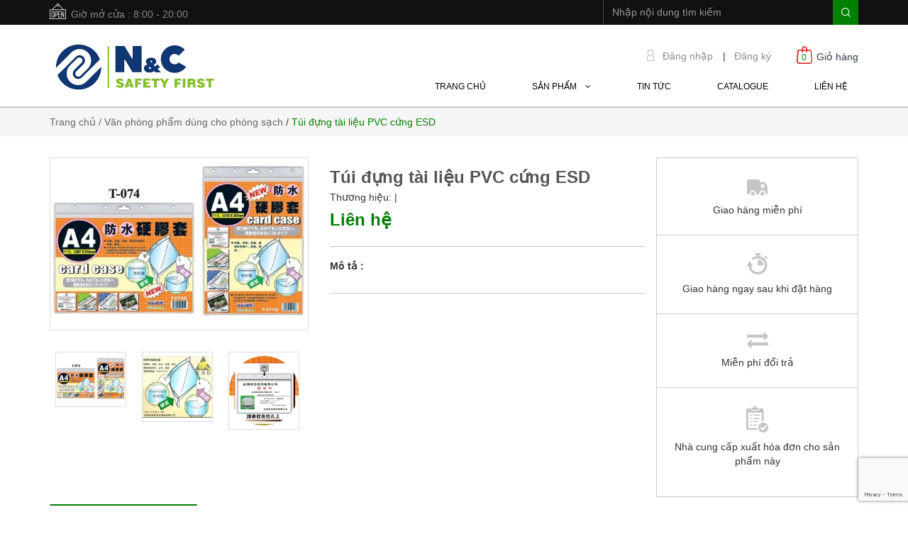

--- FILE ---
content_type: text/html; charset=utf-8
request_url: https://www.ncsafety.vn/tui-dung-tai-lieu-pvc-cung-esd
body_size: 18987
content:
<!doctype html>
<!--[if lt IE 7]><html class="no-js lt-ie9 lt-ie8 lt-ie7" lang="vi"> <![endif]-->
<!--[if IE 7]><html class="no-js lt-ie9 lt-ie8" lang="vi"> <![endif]-->
<!--[if IE 8]><html class="no-js lt-ie9" lang="vi"> <![endif]-->
<!--[if IE 9 ]><html class="ie9 no-js"> <![endif]-->
<!--[if (gt IE 9)|!(IE)]><!--> 
<html lang="vi"> <!--<![endif]-->
	<head>
		<title>
			Túi đựng tài liệu PVC cứng ESD 
		</title>
		
		<meta name="description" content="">
		
		<meta name="keywords" content="dkt, bizweb, theme, RawCamera theme"/>
		<meta http-equiv="Content-Type" content="text/html; charset=utf-8" />
		<link rel="canonical" href="https://www.ncsafety.vn/tui-dung-tai-lieu-pvc-cung-esd"/>
		<meta name='revisit-after' content='1 days' />
		<meta name="robots" content="noodp,index,follow" />
		
		<meta name="viewport" content="width=device-width,initial-scale=1">
		<link rel="shortcut icon" href="//bizweb.dktcdn.net/100/069/221/themes/523796/assets/favicon.png?1696648745382" type="image/x-icon" />
		<link rel="stylesheet" type="text/css" href="https://code.ionicframework.com/ionicons/2.0.1/css/ionicons.min.css">
		<!-- Scripts -->
		

  <meta property="og:url" content="https://www.ncsafety.vn/tui-dung-tai-lieu-pvc-cung-esd"/>
  <meta property="og:site_name" content="Đồng phục Hải Phòng"/>

		<script src="//bizweb.dktcdn.net/100/069/221/themes/523796/assets/jquery.min.js?1696648745382" type="text/javascript"></script> 
<script src="//bizweb.dktcdn.net/100/069/221/themes/523796/assets/bootstrap.min.js?1696648745382" type="text/javascript"></script> 
<script src="//bizweb.dktcdn.net/100/069/221/themes/523796/assets/jssocials.min.js?1696648745382" type="text/javascript"></script>
  
		<!-- Styles -->
		<link href="//bizweb.dktcdn.net/100/069/221/themes/523796/assets/bootstrap.min.css?1696648745382" rel="stylesheet" type="text/css" media="all" />
<!--<link href="//bizweb.dktcdn.net/100/069/221/themes/523796/assets/jssocials.css?1696648745382" rel="stylesheet" type="text/css" media="all" />
<link href="//bizweb.dktcdn.net/100/069/221/themes/523796/assets/jssocials-theme-minima.css?1696648745382" rel="stylesheet" type="text/css" media="all" />-->
<link href="//bizweb.dktcdn.net/100/069/221/themes/523796/assets/blogmate.css?1696648745382" rel="stylesheet" type="text/css" media="all" />
<!--<link href="//bizweb.dktcdn.net/100/069/221/themes/523796/assets/flexslider.css?1696648745382" rel="stylesheet" type="text/css" media="all" />-->
<link href="//bizweb.dktcdn.net/100/069/221/themes/523796/assets/style.css?1696648745382" rel="stylesheet" type="text/css" media="all" />
<link href="//bizweb.dktcdn.net/100/069/221/themes/523796/assets/style_custome.scss.css?1696648745382" rel="stylesheet" type="text/css" media="all" />
<link href="//bizweb.dktcdn.net/100/069/221/themes/523796/assets/owl.carousel.css?1696648745382" rel="stylesheet" type="text/css" media="all" />
<link href="//fonts.googleapis.com/css?family=Open+Sans:300italic,400italic,600italic,700italic,800italic,300,700,800,400,600" rel="stylesheet" type="text/css" media="all" />
<link rel="stylesheet" href="//maxcdn.bootstrapcdn.com/font-awesome/4.3.0/css/font-awesome.min.css">
<link href="//bizweb.dktcdn.net/100/069/221/themes/523796/assets/jgrowl.css?1696648745382" rel="stylesheet" type="text/css" media="all" />
		<script src="//bizweb.dktcdn.net/assets/themes_support/api.jquery.js" type="text/javascript"></script>
		<!-- Header hook for plugins ================================================== -->
		<script>
	var Bizweb = Bizweb || {};
	Bizweb.store = 'dongphuchaiphong.mysapo.net';
	Bizweb.id = 69221;
	Bizweb.theme = {"id":523796,"name":"Raw Camera","role":"main"};
	Bizweb.template = 'product';
	if(!Bizweb.fbEventId)  Bizweb.fbEventId = 'xxxxxxxx-xxxx-4xxx-yxxx-xxxxxxxxxxxx'.replace(/[xy]/g, function (c) {
	var r = Math.random() * 16 | 0, v = c == 'x' ? r : (r & 0x3 | 0x8);
				return v.toString(16);
			});		
</script>
<script>
	(function () {
		function asyncLoad() {
			var urls = ["https://maps.sapoapps.vn/CreateScriptTag/CreateScriptTag?store=dongphuchaiphong.mysapo.net"];
			for (var i = 0; i < urls.length; i++) {
				var s = document.createElement('script');
				s.type = 'text/javascript';
				s.async = true;
				s.src = urls[i];
				var x = document.getElementsByTagName('script')[0];
				x.parentNode.insertBefore(s, x);
			}
		};
		window.attachEvent ? window.attachEvent('onload', asyncLoad) : window.addEventListener('load', asyncLoad, false);
	})();
</script>


<script>
	window.BizwebAnalytics = window.BizwebAnalytics || {};
	window.BizwebAnalytics.meta = window.BizwebAnalytics.meta || {};
	window.BizwebAnalytics.meta.currency = 'VND';
	window.BizwebAnalytics.tracking_url = '/s';

	var meta = {};
	
	meta.product = {"id": 1972354, "vendor": "", "name": "Túi đựng tài liệu PVC cứng ESD",
	"type": "", "price": 0 };
	
	
	for (var attr in meta) {
	window.BizwebAnalytics.meta[attr] = meta[attr];
	}
</script>

	
		<script src="/dist/js/stats.min.js?v=96f2ff2"></script>
	












		<!--[if lt IE 9]>
		<script src="http://html5shim.googlecode.com/svn/trunk/html5.js"></script>
		<script src="http://css3-mediaqueries-js.googlecode.com/svn/trunk/css3-mediaqueries.js"></script>
		<![endif]-->
		<!--[if IE 7]>
		<link href="//bizweb.dktcdn.net/100/069/221/themes/523796/assets/font-awesome-ie7.css?1696648745382" rel="stylesheet" type="text/css" media="all" />
		<![endif]-->
		<!--[if lt IE 9]>
		<script src="//html5shiv.googlecode.com/svn/trunk/html5.js" type="text/javascript"></script>
		<![endif]-->
		
		
		<link href="//bizweb.dktcdn.net/100/069/221/themes/523796/assets/jquery.fancybox.scss.css?1696648745382" rel="stylesheet" type="text/css" media="all" />

		<link href="//bizweb.dktcdn.net/100/069/221/themes/523796/assets/cf-stylesheet.css?1696648745382" rel="stylesheet" type="text/css" media="all" />
	</head>
	<body id="tui-dung-tai-lieu-pvc-cung-esd" class="cms-index-index cms-home-page" >
		<div id="fb-root"></div>
		<script>
			(function(d, s, id) {
				var js, fjs = d.getElementsByTagName(s)[0];
				if (d.getElementById(id)) return;
				js = d.createElement(s);
				js.id = id;
				js.src = "//connect.facebook.net/en_US/sdk.js#xfbml=1&version=v2.6&appId=631942543575730";
				fjs.parentNode.insertBefore(js, fjs);
			}(document, 'script', 'facebook-jssdk'));
		</script>
		
		
		
		
		<header>
	<div class="header-container">
		<div class="header-top">
			<div class="container">
				<div class="row">
					<div class="hidden-sm hidden-xs hd_top_left pull-left">
						<img src="//bizweb.dktcdn.net/thumb/icon/100/069/221/themes/523796/assets/open.png?1696648745382" alt="Đồng phục Hải Phòng"><p class="cl_old">Giờ mở cửa : 8:00 - 20:00</p>
					</div>
					<div class="col-md-4 col-sm-12 col-xs-12 pull-right hd_top_right">
						<div class="search_form">
							<form action="/search" method="get" class="search-form" role="search">
								<input placeholder="Nhập nội dung tìm kiếm" class="form-control search_input" type="text" name="query" value="" />
								<input type="submit" value="" class="btn_search" />
							</form>
						</div>
					</div>
				</div>
			</div>
		</div>
		<div class="container">
			<div class="row logo_menu">
				<div class="col-lg-3 col-md-3 col-sm-4 col-xs-12"> 
					<!-- Header Logo -->
					<div class="logo">
						<a title="Đồng phục Hải Phòng" href="/">
							
							<img alt="Đồng phục Hải Phòng" src="//bizweb.dktcdn.net/100/069/221/themes/523796/assets/logo.png?1696648745382">
							
						</a> 
					</div>
					<!-- End Header Logo --> 
				</div>
				<div class="col-lg-9 col-md-9 col-sm-8 hidden-xs account_cart">
					<div class="col-lg-5 col-md-6 col-sm-8 hidden-xs pull-right" style="padding-right:0; height: 44px;">
						<div class="toplinks pull-left">
							<div class="links">
								
								<div>
									<img src="//bizweb.dktcdn.net/thumb/pico/100/069/221/themes/523796/assets/icon-dangnhap.png?1696648745382" alt="Đồng phục Hải Phòng"/>
									<span class="hidden-xs">
										<a href="#" data-toggle="modal" data-target="#login_register" class="login_btn">Đăng nhập</a>
									</span> | </div>
								<div>
									<span class="hidden-xs">
										<a href="#" data-toggle="modal" data-target="#login_register" class="register_btn">Đăng ký</a>
									</span>
								</div>
								
							</div>              
						</div>
						<div class="top-cart-contain"> 
							<!-- Top Cart -->
							<div class="mini-cart pull-right">
								<div class="basket dropdown-toggle">
									<a href="/cart">
										<img src="//bizweb.dktcdn.net/thumb/icon/100/069/221/themes/523796/assets/icon-cart.png?1696648745382" alt="Đồng phục Hải Phòng"/>
										<div class="cart-box">
											<span class="title">Giỏ hàng</span>
											<span id="cart-total"></span>
										</div>
									</a>
								</div>
								<div>
									<div class="top-cart-content">					
										<ul id="cart-sidebar" class="mini-products-list count_li">
											<li class="list-item">
												<ul></ul>
											</li>
											<li class="action">
												<ul>
													<li class="li-fix-1">
														<div class="top-subtotal">
															Tổng tiền thanh toán: 
															<span class="price"></span>
														</div>
													</li>
													<li class="li-fix-2" style="">
														<div class="actions">
															<a href="/cart" class="btn btn-primary">
																<span>Giỏ hàng</span>
															</a>
															<a href="/checkout" class="btn btn-checkout btn-gray">
																<span>Thanh toán</span>
															</a>
														</div>
													</li>
												</ul>
											</li>
										</ul>
									</div>
								</div>
							</div>
							<!-- Top Cart -->
						</div>
					</div>
					<div class="col-lg-12 col-md-12 col-sm-12 col-xs-12 mini_menu  pull-right">
						<ul id="nav" class="hidden-sm hidden-xs nav_m">
							
							
							
							
							

												
							
							
							<li class="level0 parent "><a href="/"><span>Trang chủ</span></a></li>
							
							
							
							
							
							

												
							
										
							<li class="level0 parent nav-item  has-mega">
								<a href="/collections/all"><span>Sản phẩm &nbsp;&nbsp; <i class="fa fa-angle-down" aria-hidden="true"></i></span></a>
								
								<div class="mega-content-s hidden-md">
	<div class="container">
		<div class="nav-blockx nav-block-center">
			<ul class="level0x">
				
				
				<li class="level1x"> <h2 class="h4"><a href="/bao-ve-dau-1"><span>BẢO VỆ ĐẦU</span></a></h2> 
					<ul class="">
						
						<li class="level2x"> <a href="/mu-bhld-viet-nam"><span>Mũ BHLĐ Việt Nam</span></a> </li>
						
						<li class="level2x"> <a href="/mu-bhld-nhap-khau"><span>Mũ BHLĐ nhập khẩu</span></a> </li>
						
						<li class="level2x"> <a href="/mu-vai-cac-loai"><span>Mũ Vải các loại</span></a> </li>
						
						<li class="level2x"> <a href="/mu-dung-cho-phong-sach"><span>Mũ dùng cho phòng sạch</span></a> </li>
						
					</ul>
				</li>
				
					
				
				<li class="level1x"> <h2 class="h4"><a href="/bao-ve-mat"><span>BẢO VỆ MẶT</span></a></h2> 
					<ul class="">
						
						<li class="level2x"> <a href="/tam-chan-bao-ve-mat"><span>Tấm chắn bảo vệ mặt</span></a> </li>
						
						<li class="level2x"> <a href="/mat-na-han"><span>Mặt nạ hàn</span></a> </li>
						
						<li class="level2x"> <a href="/hood-trum-dau"><span>Hood Trùm đầu</span></a> </li>
						
					</ul>
				</li>
				
					
				
				<li class="level1x"> <h2 class="h4"><a href="/bao-ve-mat-1"><span>BẢO VỆ ĐÔI MẮT</span></a></h2> 
					<ul class="">
						
						<li class="level2x"> <a href="/kinh-chong-bui"><span>Kính chống bụi</span></a> </li>
						
						<li class="level2x"> <a href="/kinh-chong-hoa-chat"><span>Kính chống hóa chất</span></a> </li>
						
						<li class="level2x"> <a href="/kinh-han"><span>Kính hàn</span></a> </li>
						
						<li class="level2x"> <a href="/khien-che-mat-ket-hop-mu-otos"><span>Khiên che mặt kết hợp mũ OTOS</span></a> </li>
						
						<li class="level2x"> <a href="/bon-rua-mat-khan-cap"><span>Bồn rửa mắt khẩn cấp</span></a> </li>
						
						<li class="level2x"> <a href="/kinh-kings"><span>Kính Kings</span></a> </li>
						
					</ul>
				</li>
				
					
				
				<li class="level1x"> <h2 class="h4"><a href="/bao-ve-thinh-giac"><span>BẢO VỆ THÍNH GIÁC</span></a></h2> 
					<ul class="">
						
						<li class="level2x"> <a href="/nut-tai-chong-on"><span>Nút tai chống ồn</span></a> </li>
						
						<li class="level2x"> <a href="/chup-tai-chong-on"><span>Chụp tai chống ồn</span></a> </li>
						
					</ul>
				</li>
				
					
				
				<li class="level1x"> <h2 class="h4"><a href="/bao-ve-ho-hap"><span>BẢO VỆ HÔ HẤP</span></a></h2> 
					<ul class="">
						
						<li class="level2x"> <a href="/khau-trang-3m"><span>Khẩu trang 3M</span></a> </li>
						
						<li class="level2x"> <a href="/mat-na-phong-doc"><span>Mặt nạ phòng độc</span></a> </li>
						
						<li class="level2x"> <a href="/mat-na-loc-cap-khi"><span>Mặt nạ lọc cấp khí</span></a> </li>
						
						<li class="level2x"> <a href="/khau-trang-dung-cho-phong-sach"><span>Khẩu trang dùng cho phòng sạch</span></a> </li>
						
						<li class="level2x"> <a href="/khau-trang-cac-loai"><span>Khẩu trang các loại</span></a> </li>
						
					</ul>
				</li>
				
					
				
				<li class="level1x"> <h2 class="h4"><a href="/bao-ve-tay"><span>BẢO VỆ TAY</span></a></h2> 
					<ul class="">
						
						<li class="level2x"> <a href="/gang-tay-chong-dau-axit"><span>Găng tay chống dầu, Axit</span></a> </li>
						
						<li class="level2x"> <a href="/gang-tay-cleanroom"><span>Găng tay Phòng sach, ESD</span></a> </li>
						
						<li class="level2x"> <a href="/gang-tay-chiu-nhiet-cach-nhiet-chong-cat"><span>Găng tay chịu nhiệt</span></a> </li>
						
						<li class="level2x"> <a href="/gang-tay-bao-ngon-dung-cho-phong-sach"><span>Bao ngón tay Tru-Fit</span></a> </li>
						
						<li class="level2x"> <a href="/gang-tay-soi"><span>Găng tay sợi</span></a> </li>
						
						<li class="level2x"> <a href="/gang-tay-cham-hat-nhua-phu-son-kaki-bat-cotton"><span>Găng tay vải</span></a> </li>
						
						<li class="level2x"> <a href="/gang-tay-da-han"><span>Găng tay da hàn</span></a> </li>
						
						<li class="level2x"> <a href="/gang-tay-chong-cat"><span>Găng tay chống cắt</span></a> </li>
						
					</ul>
				</li>
				
					
				
				<li class="level1x"> <h2 class="h4"><a href="/bao-ve-chan"><span>BẢO VỆ CHÂN</span></a></h2> 
					<ul class="">
						
						<li class="level2x"> <a href="/giay-bhld-simon-nk"><span>Giầy BHLĐ SIMON ( NK)</span></a> </li>
						
						<li class="level2x"> <a href="/giay-bhld-ecosafe-nk"><span>Giầy BHLĐ ECOSAFE (NK)</span></a> </li>
						
						<li class="level2x"> <a href="/giay-bhld-jogger-nk"><span>Giầy BHLĐ JOGGER (NK)</span></a> </li>
						
						<li class="level2x"> <a href="/giay-bhld-viet-nam"><span>Giầy BHLĐ Việt Nam</span></a> </li>
						
						<li class="level2x"> <a href="/giay-vai-viet-nam"><span>Giầy Vải Việt Nam</span></a> </li>
						
						<li class="level2x"> <a href="/giay-bhld-korea"><span>Giầy BHLĐ KOREA</span></a> </li>
						
						<li class="level2x"> <a href="/giay-dep-dung-cho-phong-sach"><span>Giầy - dép dùng cho phòng sạch</span></a> </li>
						
						<li class="level2x"> <a href="/giay-marugo-japan"><span>Giầy MARUGO JAPAN</span></a> </li>
						
					</ul>
				</li>
				
					
				
				<li class="level1x"> <h2 class="h4"><a href="/day-an-toan"><span>BẢO VỆ TRÊN CAO</span></a></h2> 
					<ul class="">
						
						<li class="level2x"> <a href="/day-dai-an-toan-proguard"><span>Dây dai an toàn proguard</span></a> </li>
						
						<li class="level2x"> <a href="/day-dai-an-toan-korea"><span>Dây đai an toàn Korea</span></a> </li>
						
						<li class="level2x"> <a href="/day-dai-an-toan-dai-loan"><span>Dây đai an toàn Đài Loan</span></a> </li>
						
						<li class="level2x"> <a href="/day-dai-an-toan-viet-nam"><span>Dây đai an toàn Việt Nam</span></a> </li>
						
					</ul>
				</li>
				
					
				
				<li class="level1x"> <h2 class="h4"><a href="/quan-ao-bao-ho-lao-dong"><span>QUẦN ÁO BHLĐ</span></a></h2> 
					<ul class="">
						
						<li class="level2x"> <a href="/quan-ao-chong-tham-nuoc-chong-lanh"><span>Quần áo chống thấm nước, chống lạnh</span></a> </li>
						
						<li class="level2x"> <a href="/quan-ao-chiu-nhiet"><span>Quần áo chịu nhiệt</span></a> </li>
						
						<li class="level2x"> <a href="/quan-ao-dung-cho-phong-sach"><span>Quần áo dùng cho phòng sạch</span></a> </li>
						
						<li class="level2x"> <a href="/quan-ao-chong-hoa-chat"><span>Quần áo chống hóa chất</span></a> </li>
						
						<li class="level2x"> <a href="/quan-ao-vai-thun"><span>Quần áo vải thun</span></a> </li>
						
						<li class="level2x"> <a href="/quan-ao-vai-kaki"><span>Quần áo vải kaki</span></a> </li>
						
					</ul>
				</li>
				
					
				
				<li class="level1x"> <h2 class="h4"><a href="/an-toan-hang-hai"><span>AN TOAN HÀNG HẢI</span></a> </h2>
					
					
				
				<li class="level1x"> <h2 class="h4"><a href="/an-toan-pccc"><span>AN TOÀN PCCC</span></a></h2> 
					<ul class="">
						
						<li class="level2x"> <a href="/binh-chua-chay"><span>Bình chữa cháy</span></a> </li>
						
						<li class="level2x"> <a href="/thiet-bi-pccc"><span>Thiết bị PCCC</span></a> </li>
						
					</ul>
				</li>
				
					
				
				<li class="level1x"> <h2 class="h4"><a href="/an-toan-nganh-dien"><span>AN TOÀN NGÀNH ĐIỆN</span></a></h2> 
					<ul class="">
						
						<li class="level2x"> <a href="/gang-tay-cach-dien"><span>Găng tay cách điện</span></a> </li>
						
						<li class="level2x"> <a href="/ung-cach-dien"><span>Ủng cách điện</span></a> </li>
						
						<li class="level2x"> <a href="/tham-cach-dien"><span>Thảm cách điện</span></a> </li>
						
					</ul>
				</li>
				
					
				
				<li class="level1x"> <h2 class="h4"><a href="/msa"><span>MSA</span></a></h2> 
					<ul class="">
						
						<li class="level2x"> <a href="/may-do-khi-msa"><span>THIẾT BỊ THỞ ( SCBA)</span></a> </li>
						
						<li class="level2x"> <a href="/may-do-khi-msa-1"><span>MÁY DÒ KHÍ MSA</span></a> </li>
						
					</ul>
				</li>
				
					
			</ul>
		</div>
	</div>
</div>
<ul class="dropdown-menu hidden-lg">
	
	
	<li class="dropdown-submenu nav-item">
		<a class="nav-link" href="/bao-ve-dau-1">BẢO VỆ ĐẦU</a>
		<button type="button" class="fa fa-caret-right" data-toggle="dropdown" aria-haspopup="true" aria-expanded="false"></button>
		<ul class="dropdown-menu">
																							
			<li class="nav-item">
				<a class="nav-link" href="/mu-bhld-viet-nam">Mũ BHLĐ Việt Nam</a>
			</li>										
																							
			<li class="nav-item">
				<a class="nav-link" href="/mu-bhld-nhap-khau">Mũ BHLĐ nhập khẩu</a>
			</li>										
																							
			<li class="nav-item">
				<a class="nav-link" href="/mu-vai-cac-loai">Mũ Vải các loại</a>
			</li>										
																							
			<li class="nav-item">
				<a class="nav-link" href="/mu-dung-cho-phong-sach">Mũ dùng cho phòng sạch</a>
			</li>										
			
		</ul>                      
	</li>
	
	
	
	<li class="dropdown-submenu nav-item">
		<a class="nav-link" href="/bao-ve-mat">BẢO VỆ MẶT</a>
		<button type="button" class="fa fa-caret-right" data-toggle="dropdown" aria-haspopup="true" aria-expanded="false"></button>
		<ul class="dropdown-menu">
																							
			<li class="nav-item">
				<a class="nav-link" href="/tam-chan-bao-ve-mat">Tấm chắn bảo vệ mặt</a>
			</li>										
																							
			<li class="nav-item">
				<a class="nav-link" href="/mat-na-han">Mặt nạ hàn</a>
			</li>										
																							
			<li class="nav-item">
				<a class="nav-link" href="/hood-trum-dau">Hood Trùm đầu</a>
			</li>										
			
		</ul>                      
	</li>
	
	
	
	<li class="dropdown-submenu nav-item">
		<a class="nav-link" href="/bao-ve-mat-1">BẢO VỆ ĐÔI MẮT</a>
		<button type="button" class="fa fa-caret-right" data-toggle="dropdown" aria-haspopup="true" aria-expanded="false"></button>
		<ul class="dropdown-menu">
																							
			<li class="nav-item">
				<a class="nav-link" href="/kinh-chong-bui">Kính chống bụi</a>
			</li>										
																							
			<li class="nav-item">
				<a class="nav-link" href="/kinh-chong-hoa-chat">Kính chống hóa chất</a>
			</li>										
																							
			<li class="nav-item">
				<a class="nav-link" href="/kinh-han">Kính hàn</a>
			</li>										
																							
			<li class="nav-item">
				<a class="nav-link" href="/khien-che-mat-ket-hop-mu-otos">Khiên che mặt kết hợp mũ OTOS</a>
			</li>										
																							
			<li class="nav-item">
				<a class="nav-link" href="/bon-rua-mat-khan-cap">Bồn rửa mắt khẩn cấp</a>
			</li>										
																							
			<li class="nav-item">
				<a class="nav-link" href="/kinh-kings">Kính Kings</a>
			</li>										
			
		</ul>                      
	</li>
	
	
	
	<li class="dropdown-submenu nav-item">
		<a class="nav-link" href="/bao-ve-thinh-giac">BẢO VỆ THÍNH GIÁC</a>
		<button type="button" class="fa fa-caret-right" data-toggle="dropdown" aria-haspopup="true" aria-expanded="false"></button>
		<ul class="dropdown-menu">
																							
			<li class="nav-item">
				<a class="nav-link" href="/nut-tai-chong-on">Nút tai chống ồn</a>
			</li>										
																							
			<li class="nav-item">
				<a class="nav-link" href="/chup-tai-chong-on">Chụp tai chống ồn</a>
			</li>										
			
		</ul>                      
	</li>
	
	
	
	<li class="dropdown-submenu nav-item">
		<a class="nav-link" href="/bao-ve-ho-hap">BẢO VỆ HÔ HẤP</a>
		<button type="button" class="fa fa-caret-right" data-toggle="dropdown" aria-haspopup="true" aria-expanded="false"></button>
		<ul class="dropdown-menu">
																							
			<li class="nav-item">
				<a class="nav-link" href="/khau-trang-3m">Khẩu trang 3M</a>
			</li>										
																							
			<li class="nav-item">
				<a class="nav-link" href="/mat-na-phong-doc">Mặt nạ phòng độc</a>
			</li>										
																							
			<li class="nav-item">
				<a class="nav-link" href="/mat-na-loc-cap-khi">Mặt nạ lọc cấp khí</a>
			</li>										
																							
			<li class="nav-item">
				<a class="nav-link" href="/khau-trang-dung-cho-phong-sach">Khẩu trang dùng cho phòng sạch</a>
			</li>										
																							
			<li class="nav-item">
				<a class="nav-link" href="/khau-trang-cac-loai">Khẩu trang các loại</a>
			</li>										
			
		</ul>                      
	</li>
	
	
	
	<li class="dropdown-submenu nav-item">
		<a class="nav-link" href="/bao-ve-tay">BẢO VỆ TAY</a>
		<button type="button" class="fa fa-caret-right" data-toggle="dropdown" aria-haspopup="true" aria-expanded="false"></button>
		<ul class="dropdown-menu">
																							
			<li class="nav-item">
				<a class="nav-link" href="/gang-tay-chong-dau-axit">Găng tay chống dầu, Axit</a>
			</li>										
																							
			<li class="nav-item">
				<a class="nav-link" href="/gang-tay-cleanroom">Găng tay Phòng sach, ESD</a>
			</li>										
																							
			<li class="nav-item">
				<a class="nav-link" href="/gang-tay-chiu-nhiet-cach-nhiet-chong-cat">Găng tay chịu nhiệt</a>
			</li>										
																							
			<li class="nav-item">
				<a class="nav-link" href="/gang-tay-bao-ngon-dung-cho-phong-sach">Bao ngón tay Tru-Fit</a>
			</li>										
																							
			<li class="nav-item">
				<a class="nav-link" href="/gang-tay-soi">Găng tay sợi</a>
			</li>										
																							
			<li class="nav-item">
				<a class="nav-link" href="/gang-tay-cham-hat-nhua-phu-son-kaki-bat-cotton">Găng tay vải</a>
			</li>										
																							
			<li class="nav-item">
				<a class="nav-link" href="/gang-tay-da-han">Găng tay da hàn</a>
			</li>										
																							
			<li class="nav-item">
				<a class="nav-link" href="/gang-tay-chong-cat">Găng tay chống cắt</a>
			</li>										
			
		</ul>                      
	</li>
	
	
	
	<li class="dropdown-submenu nav-item">
		<a class="nav-link" href="/bao-ve-chan">BẢO VỆ CHÂN</a>
		<button type="button" class="fa fa-caret-right" data-toggle="dropdown" aria-haspopup="true" aria-expanded="false"></button>
		<ul class="dropdown-menu">
																							
			<li class="nav-item">
				<a class="nav-link" href="/giay-bhld-simon-nk">Giầy BHLĐ SIMON ( NK)</a>
			</li>										
																							
			<li class="nav-item">
				<a class="nav-link" href="/giay-bhld-ecosafe-nk">Giầy BHLĐ ECOSAFE (NK)</a>
			</li>										
																							
			<li class="nav-item">
				<a class="nav-link" href="/giay-bhld-jogger-nk">Giầy BHLĐ JOGGER (NK)</a>
			</li>										
																							
			<li class="nav-item">
				<a class="nav-link" href="/giay-bhld-viet-nam">Giầy BHLĐ Việt Nam</a>
			</li>										
																							
			<li class="nav-item">
				<a class="nav-link" href="/giay-vai-viet-nam">Giầy Vải Việt Nam</a>
			</li>										
																							
			<li class="nav-item">
				<a class="nav-link" href="/giay-bhld-korea">Giầy BHLĐ KOREA</a>
			</li>										
																							
			<li class="nav-item">
				<a class="nav-link" href="/giay-dep-dung-cho-phong-sach">Giầy - dép dùng cho phòng sạch</a>
			</li>										
																							
			<li class="nav-item">
				<a class="nav-link" href="/giay-marugo-japan">Giầy MARUGO JAPAN</a>
			</li>										
			
		</ul>                      
	</li>
	
	
	
	<li class="dropdown-submenu nav-item">
		<a class="nav-link" href="/day-an-toan">BẢO VỆ TRÊN CAO</a>
		<button type="button" class="fa fa-caret-right" data-toggle="dropdown" aria-haspopup="true" aria-expanded="false"></button>
		<ul class="dropdown-menu">
																							
			<li class="nav-item">
				<a class="nav-link" href="/day-dai-an-toan-proguard">Dây dai an toàn proguard</a>
			</li>										
																							
			<li class="nav-item">
				<a class="nav-link" href="/day-dai-an-toan-korea">Dây đai an toàn Korea</a>
			</li>										
																							
			<li class="nav-item">
				<a class="nav-link" href="/day-dai-an-toan-dai-loan">Dây đai an toàn Đài Loan</a>
			</li>										
																							
			<li class="nav-item">
				<a class="nav-link" href="/day-dai-an-toan-viet-nam">Dây đai an toàn Việt Nam</a>
			</li>										
			
		</ul>                      
	</li>
	
	
	
	<li class="dropdown-submenu nav-item">
		<a class="nav-link" href="/quan-ao-bao-ho-lao-dong">QUẦN ÁO BHLĐ</a>
		<button type="button" class="fa fa-caret-right" data-toggle="dropdown" aria-haspopup="true" aria-expanded="false"></button>
		<ul class="dropdown-menu">
																							
			<li class="nav-item">
				<a class="nav-link" href="/quan-ao-chong-tham-nuoc-chong-lanh">Quần áo chống thấm nước, chống lạnh</a>
			</li>										
																							
			<li class="nav-item">
				<a class="nav-link" href="/quan-ao-chiu-nhiet">Quần áo chịu nhiệt</a>
			</li>										
																							
			<li class="nav-item">
				<a class="nav-link" href="/quan-ao-dung-cho-phong-sach">Quần áo dùng cho phòng sạch</a>
			</li>										
																							
			<li class="nav-item">
				<a class="nav-link" href="/quan-ao-chong-hoa-chat">Quần áo chống hóa chất</a>
			</li>										
																							
			<li class="nav-item">
				<a class="nav-link" href="/quan-ao-vai-thun">Quần áo vải thun</a>
			</li>										
																							
			<li class="nav-item">
				<a class="nav-link" href="/quan-ao-vai-kaki">Quần áo vải kaki</a>
			</li>										
			
		</ul>                      
	</li>
	
	
	
	<li class="nav-item">
		<a class="nav-link" href="/an-toan-hang-hai">AN TOAN HÀNG HẢI</a>
	</li>
	
	
	
	<li class="dropdown-submenu nav-item">
		<a class="nav-link" href="/an-toan-pccc">AN TOÀN PCCC</a>
		<button type="button" class="fa fa-caret-right" data-toggle="dropdown" aria-haspopup="true" aria-expanded="false"></button>
		<ul class="dropdown-menu">
																							
			<li class="nav-item">
				<a class="nav-link" href="/binh-chua-chay">Bình chữa cháy</a>
			</li>										
																							
			<li class="nav-item">
				<a class="nav-link" href="/thiet-bi-pccc">Thiết bị PCCC</a>
			</li>										
			
		</ul>                      
	</li>
	
	
	
	<li class="dropdown-submenu nav-item">
		<a class="nav-link" href="/an-toan-nganh-dien">AN TOÀN NGÀNH ĐIỆN</a>
		<button type="button" class="fa fa-caret-right" data-toggle="dropdown" aria-haspopup="true" aria-expanded="false"></button>
		<ul class="dropdown-menu">
																							
			<li class="nav-item">
				<a class="nav-link" href="/gang-tay-cach-dien">Găng tay cách điện</a>
			</li>										
																							
			<li class="nav-item">
				<a class="nav-link" href="/ung-cach-dien">Ủng cách điện</a>
			</li>										
																							
			<li class="nav-item">
				<a class="nav-link" href="/tham-cach-dien">Thảm cách điện</a>
			</li>										
			
		</ul>                      
	</li>
	
	
	
	<li class="dropdown-submenu nav-item">
		<a class="nav-link" href="/msa">MSA</a>
		<button type="button" class="fa fa-caret-right" data-toggle="dropdown" aria-haspopup="true" aria-expanded="false"></button>
		<ul class="dropdown-menu">
																							
			<li class="nav-item">
				<a class="nav-link" href="/may-do-khi-msa">THIẾT BỊ THỞ ( SCBA)</a>
			</li>										
																							
			<li class="nav-item">
				<a class="nav-link" href="/may-do-khi-msa-1">MÁY DÒ KHÍ MSA</a>
			</li>										
			
		</ul>                      
	</li>
	
	

</ul>
								
							</li>
							
							
							
							
							
							

												
							
							
							<li class="level0 parent "><a href="/danh-muc-tin-tuc-1"><span>Tin tức</span></a></li>
							
							
							
							
							
							

												
							
							
							<li class="level0 parent "><a href="/gioi-thieu"><span>Catalogue</span></a></li>
							
							
							
							
							
							

												
							
							
							<li class="level0 parent "><a href="/lien-he"><span>Liên hệ</span></a></li>
							
							
						</ul>
					</div>
				</div>
			</div>
		</div>
	</div>
</header>
<nav>
	<div class="container">
		<div class="row">
			<div class="nav-inner">
				<!-- mobile-menu -->
				<div class="hidden-lg hidden-md mobile_menu" id="mobile-menu">
					<ul class="navmenu">
						<li>
							<div class="menutop">
								<div class="toggle"> <span class="icon-bar"></span> <span class="icon-bar"></span> <span class="icon-bar"></span></div>
								<h2>Menu</h2>
							</div>
							<div class="top-cart-contain"> 
								<a href="/cart">
									<div>
										<img src="//bizweb.dktcdn.net/thumb/icon/100/069/221/themes/523796/assets/cart-mobile.png?1696648745382" alt="Đồng phục Hải Phòng" height="20" width="20" />
									</div>
									<div class="cart-box">
										<span id="cart-total">0</span>
									</div>
								</a>
							</div>
							<ul style="display:none;" class="submenu">
								<li>
									<ul class="topnav">
										
										
										<li class="level0 level-top parent"> <a class="level-top" href="/"> <span>Trang chủ</span> </a> </li>
										
										
										
										<li class="level0 level-top parent"><a class="level-top" href="/collections/all"> <span>Sản phẩm</span> </a>
											<ul class="level0">
												
												
												<li class="level1"> <a href="/bao-ve-dau-1"> <span>BẢO VỆ ĐẦU</span> </a>
													<ul class="level1">
														
														
														<li class="level2"><a href="/mu-bhld-viet-nam"><span>Mũ BHLĐ Việt Nam</span></a></li>
														
														
														
														<li class="level2"><a href="/mu-bhld-nhap-khau"><span>Mũ BHLĐ nhập khẩu</span></a></li>
														
														
														
														<li class="level2"><a href="/mu-vai-cac-loai"><span>Mũ Vải các loại</span></a></li>
														
														
														
														<li class="level2"><a href="/mu-dung-cho-phong-sach"><span>Mũ dùng cho phòng sạch</span></a></li>
														
														
													</ul>
												</li>
												
												
												
												<li class="level1"> <a href="/bao-ve-mat"> <span>BẢO VỆ MẶT</span> </a>
													<ul class="level1">
														
														
														<li class="level2"><a href="/tam-chan-bao-ve-mat"><span>Tấm chắn bảo vệ mặt</span></a></li>
														
														
														
														<li class="level2"><a href="/mat-na-han"><span>Mặt nạ hàn</span></a></li>
														
														
														
														<li class="level2"><a href="/hood-trum-dau"><span>Hood Trùm đầu</span></a></li>
														
														
													</ul>
												</li>
												
												
												
												<li class="level1"> <a href="/bao-ve-mat-1"> <span>BẢO VỆ ĐÔI MẮT</span> </a>
													<ul class="level1">
														
														
														<li class="level2"><a href="/kinh-chong-bui"><span>Kính chống bụi</span></a></li>
														
														
														
														<li class="level2"><a href="/kinh-chong-hoa-chat"><span>Kính chống hóa chất</span></a></li>
														
														
														
														<li class="level2"><a href="/kinh-han"><span>Kính hàn</span></a></li>
														
														
														
														<li class="level2"><a href="/khien-che-mat-ket-hop-mu-otos"><span>Khiên che mặt kết hợp mũ OTOS</span></a></li>
														
														
														
														<li class="level2"><a href="/bon-rua-mat-khan-cap"><span>Bồn rửa mắt khẩn cấp</span></a></li>
														
														
														
														<li class="level2"><a href="/kinh-kings"><span>Kính Kings</span></a></li>
														
														
													</ul>
												</li>
												
												
												
												<li class="level1"> <a href="/bao-ve-thinh-giac"> <span>BẢO VỆ THÍNH GIÁC</span> </a>
													<ul class="level1">
														
														
														<li class="level2"><a href="/nut-tai-chong-on"><span>Nút tai chống ồn</span></a></li>
														
														
														
														<li class="level2"><a href="/chup-tai-chong-on"><span>Chụp tai chống ồn</span></a></li>
														
														
													</ul>
												</li>
												
												
												
												<li class="level1"> <a href="/bao-ve-ho-hap"> <span>BẢO VỆ HÔ HẤP</span> </a>
													<ul class="level1">
														
														
														<li class="level2"><a href="/khau-trang-3m"><span>Khẩu trang 3M</span></a></li>
														
														
														
														<li class="level2"><a href="/mat-na-phong-doc"><span>Mặt nạ phòng độc</span></a></li>
														
														
														
														<li class="level2"><a href="/mat-na-loc-cap-khi"><span>Mặt nạ lọc cấp khí</span></a></li>
														
														
														
														<li class="level2"><a href="/khau-trang-dung-cho-phong-sach"><span>Khẩu trang dùng cho phòng sạch</span></a></li>
														
														
														
														<li class="level2"><a href="/khau-trang-cac-loai"><span>Khẩu trang các loại</span></a></li>
														
														
													</ul>
												</li>
												
												
												
												<li class="level1"> <a href="/bao-ve-tay"> <span>BẢO VỆ TAY</span> </a>
													<ul class="level1">
														
														
														<li class="level2"><a href="/gang-tay-chong-dau-axit"><span>Găng tay chống dầu, Axit</span></a></li>
														
														
														
														<li class="level2"><a href="/gang-tay-cleanroom"><span>Găng tay Phòng sach, ESD</span></a></li>
														
														
														
														<li class="level2"><a href="/gang-tay-chiu-nhiet-cach-nhiet-chong-cat"><span>Găng tay chịu nhiệt</span></a></li>
														
														
														
														<li class="level2"><a href="/gang-tay-bao-ngon-dung-cho-phong-sach"><span>Bao ngón tay Tru-Fit</span></a>
															<ul class="level2">
																
															</ul>
														</li>
														
														
														
														<li class="level2"><a href="/gang-tay-soi"><span>Găng tay sợi</span></a></li>
														
														
														
														<li class="level2"><a href="/gang-tay-cham-hat-nhua-phu-son-kaki-bat-cotton"><span>Găng tay vải</span></a></li>
														
														
														
														<li class="level2"><a href="/gang-tay-da-han"><span>Găng tay da hàn</span></a></li>
														
														
														
														<li class="level2"><a href="/gang-tay-chong-cat"><span>Găng tay chống cắt</span></a></li>
														
														
													</ul>
												</li>
												
												
												
												<li class="level1"> <a href="/bao-ve-chan"> <span>BẢO VỆ CHÂN</span> </a>
													<ul class="level1">
														
														
														<li class="level2"><a href="/giay-bhld-simon-nk"><span>Giầy BHLĐ SIMON ( NK)</span></a></li>
														
														
														
														<li class="level2"><a href="/giay-bhld-ecosafe-nk"><span>Giầy BHLĐ ECOSAFE (NK)</span></a></li>
														
														
														
														<li class="level2"><a href="/giay-bhld-jogger-nk"><span>Giầy BHLĐ JOGGER (NK)</span></a></li>
														
														
														
														<li class="level2"><a href="/giay-bhld-viet-nam"><span>Giầy BHLĐ Việt Nam</span></a></li>
														
														
														
														<li class="level2"><a href="/giay-vai-viet-nam"><span>Giầy Vải Việt Nam</span></a></li>
														
														
														
														<li class="level2"><a href="/giay-bhld-korea"><span>Giầy BHLĐ KOREA</span></a></li>
														
														
														
														<li class="level2"><a href="/giay-dep-dung-cho-phong-sach"><span>Giầy - dép dùng cho phòng sạch</span></a></li>
														
														
														
														<li class="level2"><a href="/giay-marugo-japan"><span>Giầy MARUGO JAPAN</span></a></li>
														
														
													</ul>
												</li>
												
												
												
												<li class="level1"> <a href="/day-an-toan"> <span>BẢO VỆ TRÊN CAO</span> </a>
													<ul class="level1">
														
														
														<li class="level2"><a href="/day-dai-an-toan-proguard"><span>Dây dai an toàn proguard</span></a></li>
														
														
														
														<li class="level2"><a href="/day-dai-an-toan-korea"><span>Dây đai an toàn Korea</span></a></li>
														
														
														
														<li class="level2"><a href="/day-dai-an-toan-dai-loan"><span>Dây đai an toàn Đài Loan</span></a></li>
														
														
														
														<li class="level2"><a href="/day-dai-an-toan-viet-nam"><span>Dây đai an toàn Việt Nam</span></a></li>
														
														
													</ul>
												</li>
												
												
												
												<li class="level1"> <a href="/quan-ao-bao-ho-lao-dong"> <span>QUẦN ÁO BHLĐ</span> </a>
													<ul class="level1">
														
														
														<li class="level2"><a href="/quan-ao-chong-tham-nuoc-chong-lanh"><span>Quần áo chống thấm nước, chống lạnh</span></a></li>
														
														
														
														<li class="level2"><a href="/quan-ao-chiu-nhiet"><span>Quần áo chịu nhiệt</span></a></li>
														
														
														
														<li class="level2"><a href="/quan-ao-dung-cho-phong-sach"><span>Quần áo dùng cho phòng sạch</span></a></li>
														
														
														
														<li class="level2"><a href="/quan-ao-chong-hoa-chat"><span>Quần áo chống hóa chất</span></a></li>
														
														
														
														<li class="level2"><a href="/quan-ao-vai-thun"><span>Quần áo vải thun</span></a></li>
														
														
														
														<li class="level2"><a href="/quan-ao-vai-kaki"><span>Quần áo vải kaki</span></a></li>
														
														
													</ul>
												</li>
												
												
												
												<li class="level1"> <a href="/an-toan-hang-hai"> <span>AN TOAN HÀNG HẢI</span> </a></li>
												
												
												
												<li class="level1"> <a href="/an-toan-pccc"> <span>AN TOÀN PCCC</span> </a>
													<ul class="level1">
														
														
														<li class="level2"><a href="/binh-chua-chay"><span>Bình chữa cháy</span></a></li>
														
														
														
														<li class="level2"><a href="/thiet-bi-pccc"><span>Thiết bị PCCC</span></a></li>
														
														
													</ul>
												</li>
												
												
												
												<li class="level1"> <a href="/an-toan-nganh-dien"> <span>AN TOÀN NGÀNH ĐIỆN</span> </a>
													<ul class="level1">
														
														
														<li class="level2"><a href="/gang-tay-cach-dien"><span>Găng tay cách điện</span></a></li>
														
														
														
														<li class="level2"><a href="/ung-cach-dien"><span>Ủng cách điện</span></a></li>
														
														
														
														<li class="level2"><a href="/tham-cach-dien"><span>Thảm cách điện</span></a></li>
														
														
													</ul>
												</li>
												
												
												
												<li class="level1"> <a href="/msa"> <span>MSA</span> </a>
													<ul class="level1">
														
														
														<li class="level2"><a href="/may-do-khi-msa"><span>THIẾT BỊ THỞ ( SCBA)</span></a></li>
														
														
														
														<li class="level2"><a href="/may-do-khi-msa-1"><span>MÁY DÒ KHÍ MSA</span></a></li>
														
														
													</ul>
												</li>
												
												
											</ul>
										</li>
										
										
										
										<li class="level0 level-top parent"> <a class="level-top" href="/danh-muc-tin-tuc-1"> <span>Tin tức</span> </a> </li>
										
										
										
										<li class="level0 level-top parent"> <a class="level-top" href="/gioi-thieu"> <span>Catalogue</span> </a> </li>
										
										
										
										<li class="level0 level-top parent"> <a class="level-top" href="/lien-he"> <span>Liên hệ</span> </a> </li>
										
										
									</ul>
								</li>
							</ul>
						</li>
					</ul>
				</div>
				<!--End mobile-menu -->
				<ul id="nav" class="hidden-xs" style="display: none;">
					
					
					
					
					
					
					<li class="level0 parent "><a href="/"><span>Trang chủ</span></a></li>
					
					
					
					
					
					
								
					<li class="level0 parent  "><a href="/collections/all"><span>Sản phẩm</span></a>			  
						
						<div class="level0-wrapper dropdown-6col">
    <div class="level0-wrapper2">
       <div class="nav-block nav-block-center">
		   <ul class="level0">
		   
			   
			   <li class="level1 parent item"> <a href="/bao-ve-dau-1"><span>BẢO VỆ ĐẦU</span></a> 
				   <ul class="level1">
					   
					   <li class="level2"> <a href="/mu-bhld-viet-nam"><span>Mũ BHLĐ Việt Nam</span></a> </li>
					   
					   <li class="level2"> <a href="/mu-bhld-nhap-khau"><span>Mũ BHLĐ nhập khẩu</span></a> </li>
					   
					   <li class="level2"> <a href="/mu-vai-cac-loai"><span>Mũ Vải các loại</span></a> </li>
					   
					   <li class="level2"> <a href="/mu-dung-cho-phong-sach"><span>Mũ dùng cho phòng sạch</span></a> </li>
					   
				   </ul>
			   </li>
			   
		   
			   
			   <li class="level1 parent item"> <a href="/bao-ve-mat"><span>BẢO VỆ MẶT</span></a> 
				   <ul class="level1">
					   
					   <li class="level2"> <a href="/tam-chan-bao-ve-mat"><span>Tấm chắn bảo vệ mặt</span></a> </li>
					   
					   <li class="level2"> <a href="/mat-na-han"><span>Mặt nạ hàn</span></a> </li>
					   
					   <li class="level2"> <a href="/hood-trum-dau"><span>Hood Trùm đầu</span></a> </li>
					   
				   </ul>
			   </li>
			   
		   
			   
			   <li class="level1 parent item"> <a href="/bao-ve-mat-1"><span>BẢO VỆ ĐÔI MẮT</span></a> 
				   <ul class="level1">
					   
					   <li class="level2"> <a href="/kinh-chong-bui"><span>Kính chống bụi</span></a> </li>
					   
					   <li class="level2"> <a href="/kinh-chong-hoa-chat"><span>Kính chống hóa chất</span></a> </li>
					   
					   <li class="level2"> <a href="/kinh-han"><span>Kính hàn</span></a> </li>
					   
					   <li class="level2"> <a href="/khien-che-mat-ket-hop-mu-otos"><span>Khiên che mặt kết hợp mũ OTOS</span></a> </li>
					   
					   <li class="level2"> <a href="/bon-rua-mat-khan-cap"><span>Bồn rửa mắt khẩn cấp</span></a> </li>
					   
					   <li class="level2"> <a href="/kinh-kings"><span>Kính Kings</span></a> </li>
					   
				   </ul>
			   </li>
			   
		   
			   
			   <li class="level1 parent item"> <a href="/bao-ve-thinh-giac"><span>BẢO VỆ THÍNH GIÁC</span></a> 
				   <ul class="level1">
					   
					   <li class="level2"> <a href="/nut-tai-chong-on"><span>Nút tai chống ồn</span></a> </li>
					   
					   <li class="level2"> <a href="/chup-tai-chong-on"><span>Chụp tai chống ồn</span></a> </li>
					   
				   </ul>
			   </li>
			   
		   
			   
			   <li class="level1 parent item"> <a href="/bao-ve-ho-hap"><span>BẢO VỆ HÔ HẤP</span></a> 
				   <ul class="level1">
					   
					   <li class="level2"> <a href="/khau-trang-3m"><span>Khẩu trang 3M</span></a> </li>
					   
					   <li class="level2"> <a href="/mat-na-phong-doc"><span>Mặt nạ phòng độc</span></a> </li>
					   
					   <li class="level2"> <a href="/mat-na-loc-cap-khi"><span>Mặt nạ lọc cấp khí</span></a> </li>
					   
					   <li class="level2"> <a href="/khau-trang-dung-cho-phong-sach"><span>Khẩu trang dùng cho phòng sạch</span></a> </li>
					   
					   <li class="level2"> <a href="/khau-trang-cac-loai"><span>Khẩu trang các loại</span></a> </li>
					   
				   </ul>
			   </li>
			   
		   
			   
			   <li class="level1 parent item"> <a href="/bao-ve-tay"><span>BẢO VỆ TAY</span></a> 
				   <ul class="level1">
					   
					   <li class="level2"> <a href="/gang-tay-chong-dau-axit"><span>Găng tay chống dầu, Axit</span></a> </li>
					   
					   <li class="level2"> <a href="/gang-tay-cleanroom"><span>Găng tay Phòng sach, ESD</span></a> </li>
					   
					   <li class="level2"> <a href="/gang-tay-chiu-nhiet-cach-nhiet-chong-cat"><span>Găng tay chịu nhiệt</span></a> </li>
					   
					   <li class="level2"> <a href="/gang-tay-bao-ngon-dung-cho-phong-sach"><span>Bao ngón tay Tru-Fit</span></a> </li>
					   
					   <li class="level2"> <a href="/gang-tay-soi"><span>Găng tay sợi</span></a> </li>
					   
					   <li class="level2"> <a href="/gang-tay-cham-hat-nhua-phu-son-kaki-bat-cotton"><span>Găng tay vải</span></a> </li>
					   
					   <li class="level2"> <a href="/gang-tay-da-han"><span>Găng tay da hàn</span></a> </li>
					   
					   <li class="level2"> <a href="/gang-tay-chong-cat"><span>Găng tay chống cắt</span></a> </li>
					   
				   </ul>
			   </li>
			   
		   
			   
			   <li class="level1 parent item"> <a href="/bao-ve-chan"><span>BẢO VỆ CHÂN</span></a> 
				   <ul class="level1">
					   
					   <li class="level2"> <a href="/giay-bhld-simon-nk"><span>Giầy BHLĐ SIMON ( NK)</span></a> </li>
					   
					   <li class="level2"> <a href="/giay-bhld-ecosafe-nk"><span>Giầy BHLĐ ECOSAFE (NK)</span></a> </li>
					   
					   <li class="level2"> <a href="/giay-bhld-jogger-nk"><span>Giầy BHLĐ JOGGER (NK)</span></a> </li>
					   
					   <li class="level2"> <a href="/giay-bhld-viet-nam"><span>Giầy BHLĐ Việt Nam</span></a> </li>
					   
					   <li class="level2"> <a href="/giay-vai-viet-nam"><span>Giầy Vải Việt Nam</span></a> </li>
					   
					   <li class="level2"> <a href="/giay-bhld-korea"><span>Giầy BHLĐ KOREA</span></a> </li>
					   
					   <li class="level2"> <a href="/giay-dep-dung-cho-phong-sach"><span>Giầy - dép dùng cho phòng sạch</span></a> </li>
					   
					   <li class="level2"> <a href="/giay-marugo-japan"><span>Giầy MARUGO JAPAN</span></a> </li>
					   
				   </ul>
			   </li>
			   
		   
			   
			   <li class="level1 parent item"> <a href="/day-an-toan"><span>BẢO VỆ TRÊN CAO</span></a> 
				   <ul class="level1">
					   
					   <li class="level2"> <a href="/day-dai-an-toan-proguard"><span>Dây dai an toàn proguard</span></a> </li>
					   
					   <li class="level2"> <a href="/day-dai-an-toan-korea"><span>Dây đai an toàn Korea</span></a> </li>
					   
					   <li class="level2"> <a href="/day-dai-an-toan-dai-loan"><span>Dây đai an toàn Đài Loan</span></a> </li>
					   
					   <li class="level2"> <a href="/day-dai-an-toan-viet-nam"><span>Dây đai an toàn Việt Nam</span></a> </li>
					   
				   </ul>
			   </li>
			   
		   
			   
			   <li class="level1 parent item"> <a href="/quan-ao-bao-ho-lao-dong"><span>QUẦN ÁO BHLĐ</span></a> 
				   <ul class="level1">
					   
					   <li class="level2"> <a href="/quan-ao-chong-tham-nuoc-chong-lanh"><span>Quần áo chống thấm nước, chống lạnh</span></a> </li>
					   
					   <li class="level2"> <a href="/quan-ao-chiu-nhiet"><span>Quần áo chịu nhiệt</span></a> </li>
					   
					   <li class="level2"> <a href="/quan-ao-dung-cho-phong-sach"><span>Quần áo dùng cho phòng sạch</span></a> </li>
					   
					   <li class="level2"> <a href="/quan-ao-chong-hoa-chat"><span>Quần áo chống hóa chất</span></a> </li>
					   
					   <li class="level2"> <a href="/quan-ao-vai-thun"><span>Quần áo vải thun</span></a> </li>
					   
					   <li class="level2"> <a href="/quan-ao-vai-kaki"><span>Quần áo vải kaki</span></a> </li>
					   
				   </ul>
			   </li>
			   
		   
			   
			   <li class="level1 item"> <a href="/an-toan-hang-hai"><span>AN TOAN HÀNG HẢI</span></a> 
			  
		   
			   
			   <li class="level1 parent item"> <a href="/an-toan-pccc"><span>AN TOÀN PCCC</span></a> 
				   <ul class="level1">
					   
					   <li class="level2"> <a href="/binh-chua-chay"><span>Bình chữa cháy</span></a> </li>
					   
					   <li class="level2"> <a href="/thiet-bi-pccc"><span>Thiết bị PCCC</span></a> </li>
					   
				   </ul>
			   </li>
			   
		   
			   
			   <li class="level1 parent item"> <a href="/an-toan-nganh-dien"><span>AN TOÀN NGÀNH ĐIỆN</span></a> 
				   <ul class="level1">
					   
					   <li class="level2"> <a href="/gang-tay-cach-dien"><span>Găng tay cách điện</span></a> </li>
					   
					   <li class="level2"> <a href="/ung-cach-dien"><span>Ủng cách điện</span></a> </li>
					   
					   <li class="level2"> <a href="/tham-cach-dien"><span>Thảm cách điện</span></a> </li>
					   
				   </ul>
			   </li>
			   
		   
			   
			   <li class="level1 parent item"> <a href="/msa"><span>MSA</span></a> 
				   <ul class="level1">
					   
					   <li class="level2"> <a href="/may-do-khi-msa"><span>THIẾT BỊ THỞ ( SCBA)</span></a> </li>
					   
					   <li class="level2"> <a href="/may-do-khi-msa-1"><span>MÁY DÒ KHÍ MSA</span></a> </li>
					   
				   </ul>
			   </li>
			   
		   
		   </ul>
	   </div>
	 </div>
</div>
						
					</li>
					
					
					
					
					
					
					
					<li class="level0 parent "><a href="/danh-muc-tin-tuc-1"><span>Tin tức</span></a></li>
					
					
					
					
					
					
					
					<li class="level0 parent "><a href="/gioi-thieu"><span>Catalogue</span></a></li>
					
					
					
					
					
					
					
					<li class="level0 parent "><a href="/lien-he"><span>Liên hệ</span></a></li>
					
					
				</ul>
			</div>
		</div>
	</div> 
</nav>



<div class="modal fade" id="login_register" tabindex="-1" role="dialog"  aria-hidden="true">
	<div class="modal-dialog wrap-modal-login" role="document">
		<div class="text-xs-center" id="login_popup">
			<div id="login">
				<h4 class="title-modal">Đăng nhập</h4>
				<p>Bạn chưa có tài khoản ? <a href="#" class="login_regis" data-toggle="modal" data-target="#dangky">Đăng ký ngay</a></p>
				<hr>
				<form method="post" action="/account/login" id="customer_login" accept-charset="UTF-8"><input name="FormType" type="hidden" value="customer_login"/><input name="utf8" type="hidden" value="true"/>
				<div class="form-signup" style="color:red;">
					
				</div>
				<div class="form-signup clearfix">
					<fieldset class="form-group">
						<label>Email <span class="required_field">*</span></label>
						<input type="email" class="form-control form-control-lg" value="" name="email" id="customer_email" placeholder="Nhập Email" required requiredmsg="Nhập email chính xác">
					</fieldset>
					<fieldset class="form-group">
						<label>Mật khẩu <span class="required_field">*</span></label>
						<input type="password" class="form-control form-control-lg" value="" name="password" id="customer_password" placeholder="Nhập mật khẩu" required requiredmsg="Nhập mật khẩu">
					</fieldset>
					<p>Quên mật khẩu ? Nhấn vào <a href="#" class="btn-link-style btn-link-style-active" onclick="showRecoverPasswordForm();return false;">đây</a></p>
					<fieldset class="form-group">
						<input class="btn btn-lg btn-style btn-style-active btn_dangnhap col-xs-12" type="submit" value="Đăng nhập" />
					</fieldset>	
					<fieldset class="form-group">
						<button type="button" class="btn btn-lg btn-style col-xs-12" data-dismiss="modal">Hủy</button>
					</fieldset>
				</div>
				</form>
			</div>
			<div id="recover-password" style="display:none;" class="form-signup">
				<h2 class="title-head text-xs-center"><a href="#">Lấy lại mật khẩu</a></h2>
				<p>Chúng tôi sẽ gửi thông tin lấy lại mật khẩu vào email đăng ký tài khoản của bạn</p>

				<form method="post" action="/account/recover" id="recover_customer_password" accept-charset="UTF-8"><input name="FormType" type="hidden" value="recover_customer_password"/><input name="utf8" type="hidden" value="true"/>
				<div class="form-signup" >
					
				</div>
				<div class="form-signup clearfix">
					<fieldset class="form-group">
						<input type="email" class="form-control form-control-lg" value="" name="Email" id="recover-email" placeholder="Email" required requiredmsg="Nhập email chính xác">
					</fieldset>
				</div>
				<div class="action_bottom">
					<input class="btn btn-lg btn-style btn_recover btn-recover-form" type="submit" value="Gửi" /> hoặc
					<a href="#" class="btn btn-lg btn-style btn-style-active btn_recover btn-recover-form" onclick="hideRecoverPasswordForm();return false;">Hủy</a>
				</div>
				</form>
			</div>
			<script type="text/javascript">
				function showRecoverPasswordForm() {
					document.getElementById('recover-password').style.display = 'block';
					document.getElementById('login').style.display='none';
				}
				function hideRecoverPasswordForm() {
					document.getElementById('recover-password').style.display = 'none';
					document.getElementById('login').style.display = 'block';
				}
				if (window.location.hash == '#recover') { showRecoverPasswordForm() }
			</script>
		</div>
		<div class="text-xs-center" id="register_popup">
			<div id="register">
				<h4 class="title-modal">Đăng ký</h4>
				<p>Bạn đã có tài khoản ? <a href="#" class="regis_login" >Đăng nhập ngay</a></p>
				<form method="post" action="/account/register" id="customer_register" accept-charset="UTF-8"><input name="FormType" type="hidden" value="customer_register"/><input name="utf8" type="hidden" value="true"/><input type="hidden" id="Token-eed4392c97484a8fa3f4bbce39a7b584" name="Token" /><script src="https://www.google.com/recaptcha/api.js?render=6Ldtu4IUAAAAAMQzG1gCw3wFlx_GytlZyLrXcsuK"></script><script>grecaptcha.ready(function() {grecaptcha.execute("6Ldtu4IUAAAAAMQzG1gCw3wFlx_GytlZyLrXcsuK", {action: "customer_register"}).then(function(token) {document.getElementById("Token-eed4392c97484a8fa3f4bbce39a7b584").value = token});});</script>
				<div class="form-signup" >
					
				</div>
				<div class="form-signup clearfix">
					<fieldset class="form-group">
						<label>Tên <span class="required_field">*</span></label>
						<input type="text" class="form-control form-control-lg" value="" name="firstName" id="firstName"  placeholder="Họ tên" required requiredmsg="Nhập Họ và Tên">
					</fieldset>
					<fieldset class="form-group">
						<label>Email <span class="required_field">*</span></label>
						<input type="email" class="form-control form-control-lg" value="" name="email" id="email"  placeholder="Nhập email" required requiredmsg="Nhập email">
					</fieldset>
					<fieldset class="form-group">
						<label>Mật khẩu <span class="required_field">*</span></label>
						<input type="password" class="form-control form-control-lg" value="" name="password" id="password" placeholder="Nhập mật khẩu" required requiredmsg="Nhập mật khẩu">
					</fieldset>
					<p><input type="checkbox" name="subcribe">&nbsp; Nhận các thông tin và chương trình khuyến mãi của Đồng phục Hải Phòng qua Email</p>
					<fieldset class="form-group">
						<button type="summit" value="Đăng ký" class="btn btn-lg btn-style btn-style-active col-xs-12 btn_dangky" onclick="return fsubmit();">Đăng ký</button>
					</fieldset>
					<p>Tôi đồng ý với các <a class="dieukhoansudung" href="/dieu-khoan" target="_blank">Điều khoản sử dụng của Đồng phục Hải Phòng</a></p>
				</div>
				</form>
			</div>
		</div>
	</div>
</div>

<script>
	var firstNamePopUp = document.getElementById('firstName');
	function fsubmit(){
		if (firstNamePopUp.value.length > 50){
			alert('Tên quá dài. Vui lòng đặt tên ngắn hơn 50 ký tự');
			firstNamePopUp.focus();
			firstNamePopUp.select();
			return false;
		}
	}

	$(document).ready(function(){
		$(".login_btn").click( function(){
			$("#login_popup").show();
			$("#recover-password").hide();
			$("#login").show();
			$("#register_popup").hide();
		});
		$(".register_btn").click(function(){
			$("#register_popup").show();
			$("#login_popup").hide();
		});

		$(".regis_login").click(function(){
			$("#register_popup").hide();
			$("#login_popup").show();
		});
		$(".login_regis").click(function(){
			$("#login_popup").hide();
			$("#register_popup").show();
		});
	});
</script>  
		<div class="breadcrumbs">
	<div class="container">
		<div class="row">
			<div class="inner">
				<ul itemscope itemtype="http://data-vocabulary.org/Breadcrumb">
					<li class="home">
						<a itemprop="url"  title="Quay lại trang chủ" href="/">Trang chủ</a>
					</li>
					
						
						<li itemscope itemtype="http://data-vocabulary.org/Breadcrumb">
							<a itemprop="url"  href="/van-phong-pham-dung-cho-phong-sach"> / Văn phòng phẩm dùng cho phòng sạch</a>
						</li>
						
						/
						<li class="cl_breadcrumb">Túi đựng tài liệu PVC cứng ESD<li>
					
				</ul>
			</div>
		</div>
	</div>
</div>










<div itemscope itemtype="http://schema.org/Product">
	<meta itemprop="url" content="/tui-dung-tai-lieu-pvc-cung-esd">
	<meta itemprop="image" content="https://bizweb.dktcdn.net/100/069/221/products/28304751.jpg?v=1459830141530">
	<meta itemprop="shop-currency" content="">
	<section class="main-container col1-layout">
		<div class="main container">
			<div class="col-main">
				<div class="row product_info mg_bt_10 bd_red">
					<div class="product-view">
						<div class="product-essential">
							<div class="product-img-box col-lg-4 col-md-4 col-sm-4 col-xs-12 prd_view_slide  wow bounceInLeft animated">
								<div class="product-image">
									
									
									<div class="large-image"> 
										<a href="https://bizweb.dktcdn.net/100/069/221/products/28304751.jpg?v=1459830141530" class="cloud-zoom" id="zoom1" rel="useWrapper: false, adjustY:0, adjustX:20">
											<img src="//bizweb.dktcdn.net/thumb/large/100/069/221/products/28304751.jpg?v=1459830141530">
										</a> 
									</div>
									
									<div class="flexslider flexslider-thumb">
										<ul id="prd_view_thumbs" class="previews-list slides">
											
											<li class="owl-sync">
												<a href="https://bizweb.dktcdn.net/100/069/221/products/28304751.jpg?v=1459830141530" class='cloud-zoom-gallery' rel="useZoom: 'zoom1', smallImage: '//bizweb.dktcdn.net/thumb/large/100/069/221/products/28304751.jpg?v=1459830141530' ">
													<img src="//bizweb.dktcdn.net/thumb/compact/100/069/221/products/28304751.jpg?v=1459830141530" alt = ""/>
												</a>
											</li>
											
											<li class="owl-sync">
												<a href="https://bizweb.dktcdn.net/100/069/221/products/28305072.jpg?v=1459830142547" class='cloud-zoom-gallery' rel="useZoom: 'zoom1', smallImage: '//bizweb.dktcdn.net/thumb/large/100/069/221/products/28305072.jpg?v=1459830142547' ">
													<img src="//bizweb.dktcdn.net/thumb/compact/100/069/221/products/28305072.jpg?v=1459830142547" alt = ""/>
												</a>
											</li>
											
											<li class="owl-sync">
												<a href="https://bizweb.dktcdn.net/100/069/221/products/28306473.jpg?v=1459830143700" class='cloud-zoom-gallery' rel="useZoom: 'zoom1', smallImage: '//bizweb.dktcdn.net/thumb/large/100/069/221/products/28306473.jpg?v=1459830143700' ">
													<img src="//bizweb.dktcdn.net/thumb/compact/100/069/221/products/28306473.jpg?v=1459830143700" alt = ""/>
												</a>
											</li>
											
										</ul>
									</div>
									
									                
								</div>
								<div class="clear"></div>
							</div>

							<div class="col-lg-5 col-md-5 col-sm-8 col-xs-12 details-pro">
								<div class="product_information mg_bt">
									
									<link itemprop="availability" href="http://schema.org/InStock">
									
									<div class="product_title">
										<h1 class="fw600" itemprop="name">Túi đựng tài liệu PVC cứng ESD</h1>
									</div>
									<div class="product_vendor">
										
											Thương hiệu: <span class="cl_main"></span>
											 |  
										



									</div>

									<div class="product_price">
										<div class="price-block">
											<div class="price-box text_to_left">

												
												<p class="special-price">
													<span class="product-price price price_product">Liên hệ</span>
												</p>
												

											</div>
										</div>
									</div>
									<hr>
									<div>
										<h5 class="fw600">Mô tả :</h5>
										<div class="cl_old product_description">
											
											<p><img alt="" src="http://media.bizwebmedia.net/Sites/56753/data/banners/3.jpg" style="width: 434px; height: 434px;" /><img alt="" src="http://media.bizwebmedia.net/Sites/56753/data/banners/1(1).jpg" style="width: 480px; height: 320px;" /></p>
											
										</div>
									</div>
								</div>
								<div class="product_color_quantity_buy mg_bt form-product">
									<div class="add-to-box">
										<div class="add-to-cart">
											<form action="/cart/add" method="post" enctype="multipart/form-data" id="add-to-cart-form">
												
												 
												
												<input type="hidden" name="variantId" value="3012141" />
												
												

												<div class="form-button hidden">


													<div class="prd_detail_quantity">Số lượng</div>
													<div class="pull-left cs1">
														<div class="custom pull-left">
															<a class="btn_num num_1 button button_qty" onClick="var result = document.getElementById('qty'); var qty = result.value; if( !isNaN( qty ) &amp;&amp; qty &gt; 1 ) result.value--;return false;" type="button">-</a>
															<input type="text" id="qty" name="quantity" value="1" min="1" onkeyup="valid(this,'numbers')" onblur="valid(this,'numbers')" class="form-control prd_quantity">
															<a class="btn_num num_2 button button_qty" onClick="var result = document.getElementById('qty'); var qty = result.value; if( !isNaN( qty )) result.value++;return false;" type="button">+</a>
														</div>
													</div>
														
													<div class="pull-left button_x">
														<button class="btn btn-cart btn_buynow bg_main add_to_cart" title="Mua ngay"><span>Mua ngay</span></button>
													</div>	
													
													</div>



												</div>


											</form>
										</div>
									</div>
								</div>
							</div>
							<div class="col-lg-3 col-md-3 hidden-sm hidden-xs prd_detail_col3 ">
								<div>
									<div>
										<img src="//bizweb.dktcdn.net/100/069/221/themes/523796/assets/free_deliverd.jpg?1696648745382" height="23" width="29" alt="Giao hàng miễn phí" />
										<p>Giao hàng miễn phí</p>
									</div>
									<div>
										<img src="//bizweb.dktcdn.net/100/069/221/themes/523796/assets/giaohangngaysaukhidat.jpg?1696648745382" height="30" width="29" alt="Giao hàng ngay sau khi đặt hàng">
										<p>Giao hàng ngay sau khi đặt hàng</p>
									</div>
									<div>
										<img src="//bizweb.dktcdn.net/100/069/221/themes/523796/assets/doitra.jpg?1696648745382" height="23" width="30" alt="Miễn phí đổi trả">
										<p>Miễn phí đổi trả</p>
									</div>
									<div>
										<img src="//bizweb.dktcdn.net/100/069/221/themes/523796/assets/hoadon.jpg?1696648745382" height="38" width="31" alt="Nhà cung cấp xuất hóa đơn cho sản phẩm này">
										<p>Nhà cung cấp xuất hóa đơn cho sản phẩm này</p>
									</div>
								</div>
							</div>
						</div>
					</div>
				</div>
				<div class="row bd_red">
					<div class="prd_tabs">
						<ul class="nav nav-tabs pd-nav nav-tab-detailspro" role="tablist">
							<li  class="active nav-itemx li1">
								<a class="nav-linkx" href="#pd-thongtin" data-toggle="tab" role="tab"><h5>Thông tin sản phẩm</h5></a>
							</li>
							
							<li class="nav-itemx li2">
								<a class="nav-linkx" href="#pd-danhgia" data-toggle="tab" role="tab"><h5>Khách hàng đánh giá</h5></a>
							</li>
							
							<li class="nav-itemx li3">
								<a class="nav-linkx" href="#pd-thetag" data-toggle="tab" role="tab"><h5>Thẻ tag</h5></a>
							</li>
						</ul>
						<div class="tab-content tab-content-detailspro">
							<div class="tab-pane active" id="pd-thongtin" role="tabpanel">
								<div class="thongtin_content">
									<p><img alt="" src="http://media.bizwebmedia.net/Sites/56753/data/banners/3.jpg" style="width: 434px; height: 434px;" /><img alt="" src="http://media.bizwebmedia.net/Sites/56753/data/banners/1(1).jpg" style="width: 480px; height: 320px;" /></p>
								</div>
							</div>
							
							<div class="tab-pane" id="pd-danhgia" role="tabpanel">
								<div class="danhgia_content">
								</div>
							</div>
							
							<div  class="tab-pane" id="pd-thetag" role="tabpanel">
								<div class="thetag_content">
									
								</div>
							</div>
						</div>
					</div>
				</div>
			</div>
		</div>
	</section>
</div>




<div class="container">
	<div class="row bd_red">
		
		
		<section class="upsell-pro">
			<div class="container">
				<div class="slider-items-products">
					<div class="new_title center">
						<h4><a href="/van-phong-pham-dung-cho-phong-sach">Sản phẩm liên quan</a></h4>
					</div>
					<div id="upsell-products-slider" class="product-flexslider hidden-buttons">
						<div class="slider-items slider-width-col4"> 
							
							
							
							
							
							
							
							
							
							
							 
							
							
							
							
							<div class="item">
								




 













<div class="prd-loop-grid" style="margin: 10px 0;">
	<div class="col-lg-12 col-md-12 col-sm-12 col-xs-12 loop-img">
		<div class="img-rs">
			
			<a href="/hut-am-desikhan" title="Hút ẩm DesiKhan"><img src="//bizweb.dktcdn.net/thumb/medium/assets/themes_support/noimage.gif" title="Hút ẩm DesiKhan" alt="Hút ẩm DesiKhan"></a>
			
		</div>
		<div class="view_buy hidden_xs">


			<div class="actions">
				<form action="/cart/add" method="post" class="variants" id="product-actions-14551552" enctype="multipart/form-data">

					<!-- Button -->

					
					
					

					<!-- button -->

				</form>
			</div>
			<a class="btn btn-view btn-cus quick-view" style="line-height: 35px;" href="/hut-am-desikhan" data-handle="hut-am-desikhan" title="Xem sản phẩm" ><span>Xem nhanh</span></a>



		</div>
	</div>
	<div class="col-lg-12 col-md-12 col-sm-12 col-xs-12 loop-content">
		<h3 class="item-name txt_center">
			<a href="/hut-am-desikhan">Hút ẩm DesiKhan</a>
		</h3>
		<div class="price-box">
			<!-- gia san pham -->
		
		
		<span class="special-price">
				<span class="price">Liên hệ</span>
		</span>
		
		
		<!-- gia san pham -->
		</div>
	</div>
	
</div>
							</div>
							
							
							
							
							
							
							
							
							
							
							 
							
							
							
							
							<div class="item">
								




 













<div class="prd-loop-grid" style="margin: 10px 0;">
	<div class="col-lg-12 col-md-12 col-sm-12 col-xs-12 loop-img">
		<div class="img-rs">
			
			<a href="/tui-dung-tai-lieu-pvc-esd" title="Túi đựng tài liệu PVC ESD"><img src="//bizweb.dktcdn.net/thumb/medium/100/069/221/products/1439662esd-pvc-chong-tinh-tap-tin.jpg?v=1459830169013" title="Túi đựng tài liệu PVC ESD" alt="Túi đựng tài liệu PVC ESD"></a>
			
		</div>
		<div class="view_buy hidden_xs">


			<div class="actions">
				<form action="/cart/add" method="post" class="variants" id="product-actions-1972361" enctype="multipart/form-data">

					<!-- Button -->

					
					
					

					<!-- button -->

				</form>
			</div>
			<a class="btn btn-view btn-cus quick-view" style="line-height: 35px;" href="/tui-dung-tai-lieu-pvc-esd" data-handle="tui-dung-tai-lieu-pvc-esd" title="Xem sản phẩm" ><span>Xem nhanh</span></a>



		</div>
	</div>
	<div class="col-lg-12 col-md-12 col-sm-12 col-xs-12 loop-content">
		<h3 class="item-name txt_center">
			<a href="/tui-dung-tai-lieu-pvc-esd">Túi đựng tài liệu PVC ESD</a>
		</h3>
		<div class="price-box">
			<!-- gia san pham -->
		
		
		<span class="special-price">
				<span class="price">Liên hệ</span>
		</span>
		
		
		<!-- gia san pham -->
		</div>
	</div>
	
</div>
							</div>
							
							
							
							
							
							
							
							
							
							
							 
							
							
							
							
							<div class="item">
								




 













<div class="prd-loop-grid" style="margin: 10px 0;">
	<div class="col-lg-12 col-md-12 col-sm-12 col-xs-12 loop-img">
		<div class="img-rs">
			
			<a href="/file-cong-chong-tinh-dien" title="File còng Chống tĩnh điện"><img src="//bizweb.dktcdn.net/thumb/medium/100/069/221/products/1645469chong-thu-muc-chong-tinh-dien.jpg?v=1459830163673" title="File còng Chống tĩnh điện" alt="File còng Chống tĩnh điện"></a>
			
		</div>
		<div class="view_buy hidden_xs">


			<div class="actions">
				<form action="/cart/add" method="post" class="variants" id="product-actions-1972359" enctype="multipart/form-data">

					<!-- Button -->

					
					
					

					<!-- button -->

				</form>
			</div>
			<a class="btn btn-view btn-cus quick-view" style="line-height: 35px;" href="/file-cong-chong-tinh-dien" data-handle="file-cong-chong-tinh-dien" title="Xem sản phẩm" ><span>Xem nhanh</span></a>



		</div>
	</div>
	<div class="col-lg-12 col-md-12 col-sm-12 col-xs-12 loop-content">
		<h3 class="item-name txt_center">
			<a href="/file-cong-chong-tinh-dien">File còng Chống tĩnh điện</a>
		</h3>
		<div class="price-box">
			<!-- gia san pham -->
		
		
		<span class="special-price">
				<span class="price">Liên hệ</span>
		</span>
		
		
		<!-- gia san pham -->
		</div>
	</div>
	
</div>
							</div>
							
							
							
							
							
							
							
							
							
							
							 
							
							
							
							
							<div class="item">
								




 













<div class="prd-loop-grid" style="margin: 10px 0;">
	<div class="col-lg-12 col-md-12 col-sm-12 col-xs-12 loop-img">
		<div class="img-rs">
			
			<a href="/but-2-mau-2-dau-esd" title="Bút 2 mầu 2 đầu ESD"><img src="//bizweb.dktcdn.net/thumb/medium/100/069/221/products/185976320111128014054-51195-1.jpg?v=1459830161157" title="Bút 2 mầu 2 đầu ESD" alt="Bút 2 mầu 2 đầu ESD"></a>
			
		</div>
		<div class="view_buy hidden_xs">


			<div class="actions">
				<form action="/cart/add" method="post" class="variants" id="product-actions-1972358" enctype="multipart/form-data">

					<!-- Button -->

					
					
					

					<!-- button -->

				</form>
			</div>
			<a class="btn btn-view btn-cus quick-view" style="line-height: 35px;" href="/but-2-mau-2-dau-esd" data-handle="but-2-mau-2-dau-esd" title="Xem sản phẩm" ><span>Xem nhanh</span></a>



		</div>
	</div>
	<div class="col-lg-12 col-md-12 col-sm-12 col-xs-12 loop-content">
		<h3 class="item-name txt_center">
			<a href="/but-2-mau-2-dau-esd">Bút 2 mầu 2 đầu ESD</a>
		</h3>
		<div class="price-box">
			<!-- gia san pham -->
		
		
		<span class="special-price">
				<span class="price">Liên hệ</span>
		</span>
		
		
		<!-- gia san pham -->
		</div>
	</div>
	
</div>
							</div>
							
							
							
							
							
							
							
							
							
							
							 
							
							
							
							
							<div class="item">
								




 













<div class="prd-loop-grid" style="margin: 10px 0;">
	<div class="col-lg-12 col-md-12 col-sm-12 col-xs-12 loop-img">
		<div class="img-rs">
			
			<a href="/tui-cuc-esd" title="Túi cúc ESD"><img src="//bizweb.dktcdn.net/thumb/medium/100/069/221/products/2032032khoa-tap-tin-tui-chong-tinh-dien.jpg?v=1459830155310" title="Túi cúc ESD" alt="Túi cúc ESD"></a>
			
		</div>
		<div class="view_buy hidden_xs">


			<div class="actions">
				<form action="/cart/add" method="post" class="variants" id="product-actions-1972357" enctype="multipart/form-data">

					<!-- Button -->

					
					
					

					<!-- button -->

				</form>
			</div>
			<a class="btn btn-view btn-cus quick-view" style="line-height: 35px;" href="/tui-cuc-esd" data-handle="tui-cuc-esd" title="Xem sản phẩm" ><span>Xem nhanh</span></a>



		</div>
	</div>
	<div class="col-lg-12 col-md-12 col-sm-12 col-xs-12 loop-content">
		<h3 class="item-name txt_center">
			<a href="/tui-cuc-esd">Túi cúc ESD</a>
		</h3>
		<div class="price-box">
			<!-- gia san pham -->
		
		
		<span class="special-price">
				<span class="price">Liên hệ</span>
		</span>
		
		
		<!-- gia san pham -->
		</div>
	</div>
	
</div>
							</div>
							
							
							
							
							
							
							
							
							
							
							 
							
							
							
							
							<div class="item">
								




 













<div class="prd-loop-grid" style="margin: 10px 0;">
	<div class="col-lg-12 col-md-12 col-sm-12 col-xs-12 loop-img">
		<div class="img-rs">
			
			<a href="/but-bi-chong-tinh-dien" title="Bút bi chống tĩnh điện"><img src="//bizweb.dktcdn.net/thumb/medium/100/069/221/products/221130620120323014104-29758.jpg?v=1459830151513" title="Bút bi chống tĩnh điện" alt="Bút bi chống tĩnh điện"></a>
			
		</div>
		<div class="view_buy hidden_xs">


			<div class="actions">
				<form action="/cart/add" method="post" class="variants" id="product-actions-1972356" enctype="multipart/form-data">

					<!-- Button -->

					
					
					

					<!-- button -->

				</form>
			</div>
			<a class="btn btn-view btn-cus quick-view" style="line-height: 35px;" href="/but-bi-chong-tinh-dien" data-handle="but-bi-chong-tinh-dien" title="Xem sản phẩm" ><span>Xem nhanh</span></a>



		</div>
	</div>
	<div class="col-lg-12 col-md-12 col-sm-12 col-xs-12 loop-content">
		<h3 class="item-name txt_center">
			<a href="/but-bi-chong-tinh-dien">Bút bi chống tĩnh điện</a>
		</h3>
		<div class="price-box">
			<!-- gia san pham -->
		
		
		<span class="special-price">
				<span class="price">Liên hệ</span>
		</span>
		
		
		<!-- gia san pham -->
		</div>
	</div>
	
</div>
							</div>
							
							
							
							
							
							
							
							
							
							
							 
							
							
							
							
							<div class="item">
								




 













<div class="prd-loop-grid" style="margin: 10px 0;">
	<div class="col-lg-12 col-md-12 col-sm-12 col-xs-12 loop-img">
		<div class="img-rs">
			
			<a href="/kep-tai-lieu-esd" title="Kẹp tài liệu ESD"><img src="//bizweb.dktcdn.net/thumb/medium/100/069/221/products/2412621esd-chong-tinh-clipboards.jpg?v=1459830146583" title="Kẹp tài liệu ESD" alt="Kẹp tài liệu ESD"></a>
			
		</div>
		<div class="view_buy hidden_xs">


			<div class="actions">
				<form action="/cart/add" method="post" class="variants" id="product-actions-1972355" enctype="multipart/form-data">

					<!-- Button -->

					
					
					

					<!-- button -->

				</form>
			</div>
			<a class="btn btn-view btn-cus quick-view" style="line-height: 35px;" href="/kep-tai-lieu-esd" data-handle="kep-tai-lieu-esd" title="Xem sản phẩm" ><span>Xem nhanh</span></a>



		</div>
	</div>
	<div class="col-lg-12 col-md-12 col-sm-12 col-xs-12 loop-content">
		<h3 class="item-name txt_center">
			<a href="/kep-tai-lieu-esd">Kẹp tài liệu ESD</a>
		</h3>
		<div class="price-box">
			<!-- gia san pham -->
		
		
		<span class="special-price">
				<span class="price">Liên hệ</span>
		</span>
		
		
		<!-- gia san pham -->
		</div>
	</div>
	
</div>
							</div>
							
							
							
							
							
							
							
							
							
							
							
							
							
							
							 
							
							
							
							
							<div class="item">
								




 













<div class="prd-loop-grid" style="margin: 10px 0;">
	<div class="col-lg-12 col-md-12 col-sm-12 col-xs-12 loop-img">
		<div class="img-rs">
			
			<a href="/tui-duc-lo-esd" title="Túi đục lỗ ESD"><img src="//bizweb.dktcdn.net/thumb/medium/100/069/221/products/311353420120323014949-54598.jpg?v=1459830137090" title="Túi đục lỗ ESD" alt="Túi đục lỗ ESD"></a>
			
		</div>
		<div class="view_buy hidden_xs">


			<div class="actions">
				<form action="/cart/add" method="post" class="variants" id="product-actions-1972353" enctype="multipart/form-data">

					<!-- Button -->

					
					
					

					<!-- button -->

				</form>
			</div>
			<a class="btn btn-view btn-cus quick-view" style="line-height: 35px;" href="/tui-duc-lo-esd" data-handle="tui-duc-lo-esd" title="Xem sản phẩm" ><span>Xem nhanh</span></a>



		</div>
	</div>
	<div class="col-lg-12 col-md-12 col-sm-12 col-xs-12 loop-content">
		<h3 class="item-name txt_center">
			<a href="/tui-duc-lo-esd">Túi đục lỗ ESD</a>
		</h3>
		<div class="price-box">
			<!-- gia san pham -->
		
		
		<span class="special-price">
				<span class="price">Liên hệ</span>
		</span>
		
		
		<!-- gia san pham -->
		</div>
	</div>
	
</div>
							</div>
							
							
							
						</div>
					</div>
				</div>
			</div>
		</section>
		
	</div>
</div>



<script src="//bizweb.dktcdn.net/assets/themes_support/option-selectors.js" type="text/javascript"></script>
<script type="text/javascript">
	function valid(o,w){
		o.value = o.value.replace(valid.r[w],'');
		var qtyCount = document.getElementById('qty').value;
		if(qtyCount == 0){
			document.getElementById("qty").value = 1;
		}
	}
	valid.r={
		'numbers':/[^\d]/g
	}
</script>
<script> 
	if($(window).width()<768){

		$('.nav-tab-detailspro .nav-itemx:nth-child(1) ').append('<div class="tab-content thongtin"></div>');
		$('.nav-tab-detailspro .nav-itemx:nth-child(1) .tab-content').append($('#pd-thongtin').html());
		$('.nav-tab-detailspro .nav-itemx:nth-child(1)').addClass('active');

		$('.nav-tab-detailspro .nav-itemx:nth-child(2)').append('<div class="tab-content danhgia"></div>');
		$('.nav-tab-detailspro .nav-itemx:nth-child(2) .tab-content').append($('#pd-danhgia').html());

		$('.nav-tab-detailspro .nav-itemx:nth-child(3)').append('<div class="tab-content tags"></div>');
		$('.nav-tab-detailspro .nav-itemx:nth-child(3) .tab-content').append($('#pd-thetag').html());

		$('.tab-content-detailspro').hide();
		/*$('.nav-itemx').click(function(e){
			$(this).toggleClass('active');
			$(this).find('.nav-linkx').addClass('active');
			e.preventDefault();
		})*/
		$(".li1").click(function(){
			$(".thongtin").toggle();
		});
		$(".li2").click(function(){
			$(".danhgia").toggle();
		});
		$(".li3").click(function(){
			$(".tags").toggle();
		});


	}


	var selectCallback = function(variant, selector) {
		console.log(variant);
		if (variant) {
			var form = jQuery('#' + selector.domIdPrefix).closest('form');
			for (var i=0,length=variant.options.length; i<length; i++) {
				var radioButton = form.find('.swatch[data-option-index="' + i + '"] :radio[value="' + variant.options[i] +'"]');
				if (radioButton.size()) {
					radioButton.get(0).checked = true;
				}
			}
		}

		$( ".sale >.count:contains('-0%')" ).text( "-1%" );
		$( ".sale > .count:contains('-100%')" ).text( "-99%" );
		/*Product variant*/
		var addToCart = jQuery('.form-product .btn-cart'),
			form = jQuery('.form-product .form-button'),
			productPrice = jQuery('.details-pro .special-price .product-price'),
			sale = jQuery('.details-pro .sale'),
			count = jQuery('.details-pro .sale .count'),
			comparePrice = jQuery('.details-pro .old-price .product-price-old'),
			add_buy = jQuery ('.form-product .btn-cart'),
			text_df = jQuery('.text-mini_pr'),
			sale_num = Math.round(100*(variant.compare_at_price - variant.price)/variant.compare_at_price);

		if (variant && variant.available) {
			if(variant.inventory_management == "bizweb"){
				/*qty.html('<span>Chỉ còn ' + variant.inventory_quantity +' sản phẩm</span>');*/
			}else{
				/*qty.html('<span>Còn hàng</span>');*/
			}
			addToCart.removeAttr('disabled');
			add_buy.text('Mua hàng');
			sale.removeClass('sale-price');
			addToCart.addClass('add_to_cart');
			text_df.text('Giao hàng tận nơi hoặc nhận tại cửa hàng');
			if(variant.price == 0){
				productPrice.html('Liên hệ');	
				comparePrice.hide();
				sale.removeClass('sale-price');
				form.addClass('hidden');
			}else{
				form.removeClass('hidden');
				productPrice.html(Bizweb.formatMoney(variant.price, "{{amount_no_decimals_with_comma_separator}}₫"));
				sale.removeClass('sale-price');
				// Also update and show the product's compare price if necessary
				if ( variant.compare_at_price > variant.price ) {
					comparePrice.html(Bizweb.formatMoney(variant.compare_at_price, "{{amount_no_decimals_with_comma_separator}}₫")).show();
					sale.addClass('sale-price');
					count.html('-' + sale_num +'%');
				} else {
					comparePrice.hide(); 
					sale.removeClass('sale-price');
				}       										
			}

		} else {	
			/*qty.html('<span>Hết hàng</span>');*/
			addToCart.attr('disabled', 'disabled');
			addToCart.removeClass('add_to_cart');
			add_buy.text('Hết hàng');
			sale.removeClass('sale-price');
			text_df.text('Giao hàng tận nơi hoặc nhận tại cửa hàng');
			if(variant){
				if(variant.price != 0){
					form.removeClass('hidden');
					sale.removeClass('sale-price');
					productPrice.html(Bizweb.formatMoney(variant.price, "{{amount_no_decimals_with_comma_separator}}₫"));
					// Also update and show the product's compare price if necessary
					if ( variant.compare_at_price > variant.price ) {
						comparePrice.html(Bizweb.formatMoney(variant.compare_at_price, "{{amount_no_decimals_with_comma_separator}}₫")).show();
						sale.addClass('sale-price');
						count.html('-' + sale_num +'%');
					} else {
						comparePrice.hide(); 
						sale.removeClass('sale-price');
					}     
				}else{
					productPrice.html('Liên hệ');	
					comparePrice.hide();
					sale.removeClass('sale-price');
					form.addClass('hidden');									
				}
			}else{
				productPrice.html('Liên hệ');	
				comparePrice.hide();
				sale.removeClass('sale-price');
				form.addClass('hidden');	
			}

		}

		/*end*/




		/*begin variant image*/
		if (variant && variant.image) {  
			var originalImage = jQuery(".large-image img"); 
			var newImage = variant.image;
			var element = originalImage[0];
			Bizweb.Image.switchImage(newImage, element, function (newImageSizedSrc, newImage, element) {
				jQuery(element).parents('a').attr('href', newImageSizedSrc);
				jQuery(element).attr('src', newImageSizedSrc);
			});
		}

		/*end of variant image*/
	};


	/*	var selectCallback = function(variant, selector) {

		var addToCart = jQuery('.add_to_cart'),
			productPrice = jQuery('.special-price .price_product'),
			comparePrice = jQuery('.old-price .price_product');

		if (variant) {
			if (variant.available) {

				addToCart.text(' Mua ngay').removeClass('disabled').removeAttr('disabled');
				addToCart.removeClass('disabled').removeAttr('disabled');

			} else {

				addToCart.text(' Hết hàng').addClass('disabled').attr('disabled', 'disabled');
				addToCart.addClass('disabled').attr('disabled', 'disabled');

			}


			productPrice.html(Bizweb.formatMoney(variant.price, "{{amount_no_decimals_with_comma_separator}}₫"));


			if ( variant.compare_at_price > variant.price ) {

				comparePrice.html(Bizweb.formatMoney(variant.compare_at_price, "{{amount_no_decimals_with_comma_separator}}₫")).show();
			} else {
				comparePrice.hide();     
			}       


		} else {

			addToCart.text('Hết hàng').attr('disabled', 'disabled');
		}

		if (variant && variant.image) {  
			var originalImage = jQuery(".large-image img"); 
			var newImage = variant.image;
			var element = originalImage[0];
			Bizweb.Image.switchImage(newImage, element, function (newImageSizedSrc, newImage, element) {
				jQuery(element).parents('a').attr('href', newImageSizedSrc);
				jQuery(element).attr('src', newImageSizedSrc);
			});
		}

	};*/
	jQuery(function($) {
		


		 


		  
		  $('.selector-wrapper').hide();
		    
		   $('.selector-wrapper').css({
			   'text-align':'left',
			   'margin-bottom':'15px'
		   });
		   });





</script>
		<footer id="footer" class='dark'>
	<div class="container clearfix">
		
		<div class="footer-widgets-wrap clearfix footer_wrap_2 row">
	<div class="prefooter_one col-sm-3 col-xs-12">
		<div class="widget widget_links clearfix">
			<h4>Head Office & Factory: Hai Phong</h4>
			<ul>
				
				<li><a href="/">Address: L11-18 Van Cu Hamlet - An Dong village - An Dương Dist - Hai Phong   City - Viet Nam</a></li>
				
				<li><a href="/">Tell : 0313 821 302    Fax : 0313 821 303</a></li>
				
				<li><a href="/">Mail : sales02@ncsafety.vn</a></li>
				
				<li><a href="/">Web : http:\\ncsafety.vn</a></li>
				
			</ul>
		</div>
		<div class='marginbottom hidden-lg hidden-md hidden-sm'></div>
	</div>
	<div class="prefooter_one col-sm-3 col-xs-12">
		<div class="widget widget_links clearfix">
			<h4>Office Ha Noi</h4>
			<ul>
				
				<li><a href="/">Address: 105- A8,  Dam Trau Street - Hai Ba Trung District – Ha Noi - Viet Nam.</a></li>
				
				<li><a href="">Tell : 04.3632.0041    Fax : 04.3632.0042</a></li>
				
				<li><a href="">Mail : sales02@ncsafety.vn</a></li>
				
				<li><a href="/">Web : http:\\ncsafety.vn</a></li>
				
			</ul>
		</div>
		<div class='marginbottom hidden-lg hidden-md hidden-sm'></div>
	</div>
	<div class="prefooter_one col-sm-3 col-xs-12">
		<div class="widget widget_links clearfix">
			<h4>Office Ho Chi Minh</h4>
			<ul>
				
				<li><a href="">Address: No 10, Doan Nhu Hai Str. -  12 Ward - 4 District - Ho Chi Minh City - Viet   Nam.</a></li>
				
				<li><a href="">Tell : 08.39400914  Fax: 08 39400915</a></li>
				
				<li><a href="">Mail : sales02@ncsafety.vn</a></li>
				
				<li><a href="/">Web : http:\\ncsafety.vn</a></li>
				
			</ul>
		</div>
		<div class='marginbottom hidden-lg hidden-md hidden-sm'></div>
	</div>
	<div class="prefooter_one col-sm-3 col-xs-12">
		<div class="widget widget_links clearfix">
			<h4>Office Quang Ngai</h4>
			<ul>
				
				<li><a href="#">Address: 189,  Hai Ba Trung Street – Tran Phu  District – Quang Ngai City - Viet Nam.</a></li>
				
				<li><a href="#">Tell: +84 553 813 333</a></li>
				
				<li><a href="#">Mail : sales03@ncsafety.vn</a></li>
				
				<li><a href="#">Web : http:\\ncsafety.vn</a></li>
				
			</ul>
		</div>
		<div class='marginbottom hidden-lg hidden-md hidden-sm'></div>
	</div>
</div>

		
	</div>
	<div id="copyrights">
		<div class="container clearfix">
			<div class="col_half">
				Copyright 2016 © Sapo.<br>
				<div class="copyright-links">
					
					
					<a href="/">Trang chủ</a>
					
					
					
					/ <a href="/collections/all">Sản phẩm</a>
					
					
					
					/ <a href="/danh-muc-tin-tuc-1">Tin tức</a>
					
					
					
					/ <a href="/gioi-thieu">Catalogue</a>
					
					
					
					/ <a href="/lien-he">Liên hệ</a>
					
					
				</div>
			</div>
			<div class="col_half col_last tright">
				
			</div>
		</div>
	</div>
</footer>
		
		

<div id="quick-view-product" style="display:none;">
	<div id="overlay" class="overlay no-background" style="background: rgba(0, 0, 0, 0.619608);overflow: hidden; width: 100%; height: 100%;cursor: pointer;"></div>
	<div class="quick-view-product"></div>
	<div id="quickview-modal" style="display:none;">
		<div class="block-quickview primary_block row">
			<div class="product-left-column col-xs-12 col-sm-6 col-md-5 col-lg-5">
				<div class="clearfix image-block">
					<span class="sale"><span class="count"></span></span>
					<span class="view_full_size">
						<a class="img-product" title="" href="#">
							<img id="product-featured-image-quickview" class="img-responsive product-featured-image-quickview" src="//bizweb.dktcdn.net/100/069/221/themes/523796/assets/logo.png?1696648745382" alt=""  />
						</a>
					</span>
					<div class="loading-imgquickview" style="display:none;"></div>
				</div>
				<div class="more-view-wrapper clearfix">
					<div id="thumbs_list_quickview">
						<ul class="product-photo-thumbs quickview-more-views-owlslider" id="thumblist_quickview"></ul>
					</div>
				</div>
			</div>
			<div class="product-center-column product-info product-item col-xs-12 col-sm-6 col-md-7 col-lg-7">
				<h3 class="qwp-name">&nbsp;</h3>
				<div class="product_vendor clc5">
					<p class="cl_mobile_old">Thương hiệu  <span>:&nbsp;<span class="cl_main vendor brand"></span> <span class="hidden-sm-down tags_name"> </span></span></p>
				</div>
				<div class="danhgiasao">
					<div class="bizweb-product-reviews-badge" data-id="1972354"></div>
				</div>
				<span class="prices">
					<span class="price h2"></span>
					<del class="old-price"></del>
				</span>
				<hr>
				<div class="product-description rte"><b style="display: block;font-weight: 300;">Mô tả:</b><span class="ct_pr"></span><span class="more_link"></span></div>
				<hr>
				<form action="/cart/add" method="post" enctype="multipart/form-data" class="variants form-ajaxtocart padding-top-15">					
					<select name='variantId' type="hidden"></select>
					<div class="clearfix"></div>
					<div class="quantity_wanted_p">
						<div class="inpu input_qv">
						<label for="quantity-detail" class="quantity-selector slg_g">Số lượng</label>
						<a class="btn_num button button_qty" onClick="var result = document.getElementById('qty'); var qty = result.value; if( !isNaN( qty ) &amp;&amp; qty &gt; 1 ) result.value--;return false;" type="button">-</a>
						<input type="text" id="qty" name="quantity" value="1" min="1" class="quantity-selector qty text-center">
						<a class="btn_num button button_qty" onClick="var result = document.getElementById('qty'); var qty = result.value; if( !isNaN( qty )) result.value++;return false;" type="button">+</a>
						</div>
							<button type="submit" name="add" class="btn_buy_qw btn add_to_cart_detail btn-primary btn-quickview">
							<span class="text-us">Mua ngay</span>
						</button>
					</div>
					<div class="service-qw">
						<!--<span> <span class="bold"><a class="link_phone" href="tel:"></a></span> </span>-->
					</div>

				</form>
			</div>

		</div>      
		<a title="Close" class="quickview-close close-window" href="javascript:;"><i class="fa  fa-close"></i></a>
	</div>    
</div>
<script type="text/javascript">  
	Bizweb.doNotTriggerClickOnThumb = false;
	function changeImageQuickView(img, selector) {
		var src = $(img).attr("src");
		src = src.replace("_compact", "");
		$(selector).attr("src", src);
	}
	var selectCallbackQuickView = function(variant, selector) {
		$('#quick-view-product form').show();
		var productItem = jQuery('.quick-view-product .product-item');
		var addToCart = productItem.find('.add_to_cart_detail'),
			add_buy = productItem.find('.add_to_cart_detail .text-us'),
			mini_text = productItem.find('.add_to_cart_detail .text-mini'),
			sale = productItem.find('.image-block .sale'),
			sale_count = productItem.find('.image-block .sale .count'),
			productPrice = productItem.find('.prices .price'),
			comparePrice = productItem.find('.prices .old-price'),
			count_num = Math.round(100*(variant.compare_at_price - variant.price)/variant.compare_at_price),
			totalPrice = productItem.find('.total-price span');
		if (variant && variant.available) {
			addToCart.removeClass('disabled').removeAttr('disabled');
			add_buy.text("Mua hàng");

			if(variant.price < 1){			   
				$("#quick-view-product .price").html('Liên hệ');
				$("#quick-view-product del, #quick-view-product .quantity_wanted_p").hide();
				$("#quick-view-product .prices .old-price").hide();
				sale.removeClass('sale-price');
			}else{
				productPrice.html(Bizweb.formatMoney(variant.price, "{{amount_no_decimals_with_comma_separator}}₫"));
				if ( variant.compare_at_price > variant.price ) {
					comparePrice.html(Bizweb.formatMoney(variant.compare_at_price, "{{amount_no_decimals_with_comma_separator}}₫")).show();         
					sale.addClass('sale-price');
					sale_count.text(count_num +"%");
				} else {
					comparePrice.hide();
					sale.removeClass('sale-price');
				}

				$(".quantity_wanted_p").show();


			}


			var form = jQuery('#' + selector.domIdPrefix).closest('form');
			for (var i=0,length=variant.options.length; i<length; i++) {
				var radioButton = form.find('.swatch[data-option-index="' + i + '"] :radio[value="' + variant.options[i] +'"]');
				if (radioButton.size()) {
					radioButton.get(0).checked = true;
				}
			}
			updatePricingQuickView();
			
			 /*begin variant image*/
			 if (variant && variant.featured_image) {

				 var originalImage = $("#product-featured-image-quickview");
				 var newImage = variant.featured_image;
				 var element = originalImage[0];
				 Bizweb.Image.switchImage(newImage, element, function (newImageSizedSrc, newImage, element) {
					 $('#thumblist_quickview img').each(function() {
						 var parentThumbImg = $(this).parent();
						 var productImage = $(this).parent().data("image");
						 if (newImageSizedSrc.includes(productImage)) {
							 $(this).parent().trigger('click');
							 return false;
						 }
					 });
				 });
				 $('#product-featured-image-quickview').attr('src',variant.featured_image.src);
			 }
			 } else {
				 addToCart.addClass('disabled').attr('disabled', 'disabled');
				 add_buy.text("Hết hàng");

				 if(variant.price < 1){			   

					 $("#quick-view-product .price").html('Liên hệ');
					 $("#quick-view-product del").hide();
					 $("#quick-view-product .quantity_wanted_p").show();
					 $("#quick-view-product .prices .old-price").hide();
					 comparePrice.hide();
					 sale.removeClass('sale-price');
					 addToCart.addClass('disabled').attr('disabled', 'disabled');
					 add_buy.text("Hết hàng");				   
				 }else{
					 if ( variant.compare_at_price > variant.price ) {
						 comparePrice.html(Bizweb.formatMoney(variant.compare_at_price, "{{amount_no_decimals_with_comma_separator}}₫")).show();         
						 sale.addClass('sale-price');
						 sale_count.text(count_num +"%");
					 } else {
						 comparePrice.html("");
						 sale.removeClass('sale-price');
					 }
					 $("#quick-view-product .price").html(Bizweb.formatMoney(variant.price, "{{amount_no_decimals_with_comma_separator}}₫"));
					 $("#quick-view-product del ,#quick-view-product .quantity_wanted_p").show();
					 $("#quick-view-product .prices .old-price").show();

				 }
			 }


			};
</script> 
		
		
		
		<script src="//bizweb.dktcdn.net/100/069/221/themes/523796/assets/common.js?1696648745382" type="text/javascript"></script>
<script src="//bizweb.dktcdn.net/100/069/221/themes/523796/assets/jquery.flexslider.js?1696648745382" type="text/javascript"></script>
<script src="//bizweb.dktcdn.net/100/069/221/themes/523796/assets/cloud-zoom.js?1696648745382" type="text/javascript"></script>
<script src="//bizweb.dktcdn.net/100/069/221/themes/523796/assets/owl.carousel.min.js?1696648745382" type="text/javascript"></script> 
<script src="//bizweb.dktcdn.net/100/069/221/themes/523796/assets/parallax.js?1696648745382" type="text/javascript"></script>
<script src="//bizweb.dktcdn.net/100/069/221/themes/523796/assets/jgrowl.js?1696648745382" type="text/javascript"></script>
<script src="//bizweb.dktcdn.net/100/069/221/themes/523796/assets/cs_script_custome.js?1696648745382" type="text/javascript"></script>
<script src="//bizweb.dktcdn.net/100/069/221/themes/523796/assets/ho-tro-truc-tuyen.js?1696648745382" type="text/javascript"></script>
		<script type="text/javascript">
	Bizweb.updateCartFromForm = function(cart, cart_summary_id, cart_count_id) {

		if ((typeof cart_summary_id) === 'string') {
			var cart_summary = jQuery(cart_summary_id);
			if (cart_summary.length) {
				// Start from scratch.
				cart_summary.empty();
				// Pull it all out.        
				jQuery.each(cart, function(key, value) {
					if (key === 'items') {

						var table = jQuery(cart_summary_id);           
						if (value.length) {   
							jQuery('<ul class="list-item-cart"></ul>').appendTo(table);
							jQuery.each(value, function(i, item) {	
								var buttonQty = "";
								if(item.quantity == '1'){
									buttonQty = 'disabled';
								}else{
									buttonQty = '';
								}
								var link_img0 = Bizweb.resizeImage(item.image, 'compact');
								if(link_img0=="null" || link_img0 =='' || link_img0 ==null){
									link_img0 = 'https://bizweb.dktcdn.net/thumb/large/assets/themes_support/noimage.gif';
								}
								jQuery('<li class="item productid-' + item.variant_id +'"><div class="border_list"><a class="product-image" href="' + item.url + '" title="' + item.name + '">'
									   + '<img alt="'+  item.name  + '" src="' + link_img0 +  '"width="'+ '100' +'"\></a>'
									   + '<div class="detail-item"><div class="product-details"><a href="javascript:;" data-id="'+ item.variant_id +'" title="Xóa" class="remove-item-cart fa fa-times-circle">&nbsp;</a>'
									   + '<p class="product-name"> <a href="' + item.url + '" title="' + item.name + '">' + item.name + '</a></p></div>'
									   + '<div class="product-details-bottom"><span class="price">' + Bizweb.formatMoney(item.price, "{{amount_no_decimals_with_comma_separator}}₫") + '</span>'
									   + '<div class="quantity-select qty_drop_cart"><input class="variantID" type="hidden" name="variantId" value="'+ item.variant_id +'"><input type="text" maxlength="12" min="0" class="input-text number-sidebar qty'+ item.variant_id +'" id="qty'+ item.variant_id +'" name="Lines" id="updates_'+ item.variant_id +'" size="4" value="'+ item.quantity +'"><button onClick="var result = document.getElementById(\'qty'+ item.variant_id +'\'); var qty'+ item.variant_id +' = result.value; if( !isNaN( qty'+ item.variant_id +' )) result.value++;return false;" class="btn_increase increase items-count btn-plus" type="button"><i class="button_item fa fa-caret-up" aria-hidden="true"></i></button><button onClick="var result = document.getElementById(\'qty'+ item.variant_id +'\'); var qty'+ item.variant_id +' = result.value; if( !isNaN( qty'+ item.variant_id +' ) &amp;&amp; qty'+ item.variant_id +' &gt; 1 ) result.value--;return false;" class="btn_reduced reduced items-count btn-minus" ' + buttonQty + ' type="button"><i class="button_item fa fa-caret-down" aria-hidden="true"></i></button></div></div></div></li>').appendTo(table.children('.list-item-cart'));
							}); 
							jQuery('<div class="pd"><div class="top-subtotal">Thành tiền: <span class="price">' + Bizweb.formatMoney(cart.total_price, "{{amount_no_decimals_with_comma_separator}}₫") + '</span></div></div>').appendTo(table);
							jQuery('<div class="pd right_ct"><a href="/cart" class="btn btn-page-cart btn-checkout btn-gray"><span>Giỏ hàng</span></a><a href="/checkout" class="btn-by btn btn-checkout btn-gray"><span>Thanh toán</span></a></div>').appendTo(table);
						}
						else {
							jQuery('<div class="no-item"><p>Không có sản phẩm nào trong giỏ hàng.</p></div>').appendTo(table);

						}
					}
				});
			}
		}
		updateCartDesc(cart);
	}
	Bizweb.updateCartPageForm = function(cart, cart_summary_id, cart_count_id) {
		if ((typeof cart_summary_id) === 'string') {
			var cart_summary = jQuery(cart_summary_id);
			if (cart_summary.length) {
				// Start from scratch.
				cart_summary.empty();
				// Pull it all out.        
				jQuery.each(cart, function(key, value) {
					if (key === 'items') {
						var table = jQuery(cart_summary_id);           
						if (value.length) {  

							var pageCart = '<div class="cart_pc"><form action="/cart" method="post" novalidate>'
							+ '<div class=""><fieldset><table class="data-table cart-table" id="shopping-cart-table">'
							+ '<colgroup><col><col><col><col><col><col><col></colgroup>'
							+ '<thead><tr class="first last"><th rowspan="1">Ảnh sản phẩm</th><th rowspan="1"><span class="nobr">Tên sản phẩm</span></th><th colspan="1" class="a-center">Đơn giá</th><th class="a-center" rowspan="1">Số lượng</th>'
							+ '<th colspan="1" class="a-center">Thành tiền</th><th rowspan="1">Xoá</th></tr></thead>'
							+ '<tbody></tbody><tfoot></tfoot></table></fieldset></div></form></div>';
							var pageCartCheckout = '<div class="cart-collaterals row" style="margin-top:20px;"><div class="totals col-sm-6 col-sm-offset-6 col-md-5 col-md-offset-7 col-xs-12">'
							+ '<div class="inner"><table class="table shopping-cart-table-total" id="shopping-cart-totals-table">'
							+ '<tbody><tr><td>Tổng giá sản phẩm</td><td class="a-right"><strong><span class="price">' + Bizweb.formatMoney(cart.total_price, "{{amount_no_decimals_with_comma_separator}}₫") + '</span></strong></td>'
							+ '</tr></tbody></table><ul class="checkout">'
							+ '<li><button class="btn btn-proceed-checkout" title="Tiến hành thanh toán" type="button" onclick="window.location.href=\'/checkout\'">'
							+ '<span>Tiến hành thanh toán</span></button></li></ul></div></div></div>';
							jQuery(pageCart).appendTo(table);
							jQuery.each(value, function(i, item) {
								var buttonQty = "";
								if(item.quantity == '1'){
									buttonQty = 'disabled';
								}else{
									buttonQty = '';
								}
								var link_img1 = Bizweb.resizeImage(item.image, 'compact');
								if(link_img1=="null" || link_img1 =='' || link_img1 ==null){
									link_img1 = 'https://bizweb.dktcdn.net/thumb/large/assets/themes_support/noimage.gif';
								}
								var title_cut = item.title;
								var pageCartItem = '<tr class="productid-' + item.variant_id +'"><td class="image"><a class="product-image" title="' + item.name + '" href="' + item.url + '"><img max-width="150" max-height="150" alt="' + item.name + '" src="' + link_img1 +  '"></a></td>'
								+ '<td><h3 class="product-name"> <a href="' + item.url + '">' + title_cut.slice(0, 40) + '</a> </h3>'
								+ '<span class="variant-title">' + item.variant_title + '</span>'
								+ '</td><td><span class="cart-price"> <span class="prices">' + Bizweb.formatMoney(item.price, "{{amount_no_decimals_with_comma_separator}}₫") + '</span> </span></td>'
								+ '<td class="txt_center qty_pc"><input class="variantID" type="hidden" name="variantId" value="'+ item.variant_id +'"><input type="text" maxlength="12" min="0" class="input-text number-sidebar qtypc'+ item.variant_id +'" id="qtypc'+ item.variant_id +'" name="Lines" id="updates_'+ item.variant_id +'" size="4" value="'+ item.quantity +'"><button onClick="var result = document.getElementById(\'qtypc'+ item.variant_id +'\'); var qtypc'+ item.variant_id +' = result.value; if( !isNaN( qtypc'+ item.variant_id +' )) result.value++;return false;" class="btn_increase increase items-count btn-plus" type="button"><i class="button_item fa fa-caret-up" aria-hidden="true"></i></button><button onClick="var result = document.getElementById(\'qtypc'+ item.variant_id +'\'); var qtypc'+ item.variant_id +' = result.value; if( !isNaN( qtypc'+ item.variant_id +' ) &amp;&amp; qtypc'+ item.variant_id +' &gt; 1 ) result.value--;return false;" class="btn_reduced reduced items-count btn-minus" ' + buttonQty + ' type="button"><i class="button_item fa fa-caret-down" aria-hidden="true"></i></button></td>'
								+ '<td><span class="cart-price"> <span class="price">' + Bizweb.formatMoney(item.price, "{{amount_no_decimals_with_comma_separator}}₫") + '</span> </span></td>'
								+ '<td class="txt_center"><a class="button remove-item remove-item-cart" title="Xóa" href="javascript:;" data-id="'+ item.variant_id +'"><span><img src="//bizweb.dktcdn.net/100/069/221/themes/523796/assets/bin.png?1696648745382" alt=""/></span></a></td></tr>';
								jQuery(pageCartItem).appendTo(table.find('tbody'));
								if(item.variant_title == 'Default Title'){
									$('.variant-title').hide();
								}
							}); 
							jQuery(pageCartCheckout).appendTo(table.children('.cart_pc'));
						}else {
							jQuery('<p>Không có sản phẩm nào trong giỏ hàng. Quay lại <a href="/">cửa hàng</a> để tiếp tục mua sắm.</p>').appendTo(table);
							jQuery('.bg-cart-page').css('min-height', 'auto');
						}
					}
				});
			}
		}
		updateCartDesc(cart);
		jQuery('#wait').hide();
	}
	Bizweb.updateCartPageFormMobile = function(cart, cart_summary_id, cart_count_id) {
		if ((typeof cart_summary_id) === 'string') {
			var cart_summary = jQuery(cart_summary_id);
			if (cart_summary.length) {
				// Start from scratch.
				cart_summary.empty();
				// Pull it all out.        
				jQuery.each(cart, function(key, value) {
					if (key === 'items') {
						var table = jQuery(cart_summary_id);           
						if (value.length) {  

							var pageCart = '<div class="cart_mb cart_ct_mobile">'
							+ '<div class="cart_mobile_content"><form action="/cart" method="post" novalidate></form><div class="body-item"></div></div></div>';
							var pageCartCheckout = '<div class="cart-collaterals row" style="margin-top:20px;"><div class="totals col-sm-6 col-sm-offset-6 col-md-5 col-md-offset-7 col-xs-12">'
							+ '<div class="inner"><table class="table shopping-cart-table-total" id="shopping-cart-totals-table">'
							+ '<tbody><tr><td>Tổng giá sản phẩm</td><td class="a-right"><strong><span class="price">' + Bizweb.formatMoney(cart.total_price, "{{amount_no_decimals_with_comma_separator}}₫") + '</span></strong></td>'
							+ '</tr></tbody></table><ul class="checkout">'
							+ '<li><button class="btn btn-proceed-checkout" title="Tiến hành thanh toán" type="button" onclick="window.location.href=\'/checkout\'">'
							+ '<span>Tiến hành thanh toán</span></button></li></ul></div></div></div>';
							jQuery(pageCart).appendTo(table);
							jQuery.each(value, function(i, item) {
								var buttonQty = "";
								if(item.quantity == '1'){
									buttonQty = 'disabled';
								}else{
									buttonQty = '';
								}
								var link_img2 = Bizweb.resizeImage(item.image, 'compact');
								if(link_img2=="null" || link_img2 =='' || link_img2 ==null){
									link_img2 = 'https://bizweb.dktcdn.net/thumb/large/assets/themes_support/noimage.gif';
								}
								var title_cut2 = item.title;
								var pageCartItem = '<div class="item_cart productid-' + item.variant_id +'"><div class="image_cart_mobile"><a title="' + item.name + '" href="' + item.url + '"><img width="75px" height="auto" alt="' + item.name + '" src="' + link_img2 +  '"></a></div>'
								+ '<div class="name_item_cart"><h3><a href="' + item.url + '" title="' + item.name + '">' + title_cut2.slice(0, 40) + '</a></h3><span class="variant-title">' + item.variant_title + '</span>'
								+ '<span class="item-price">Giá : <span class="price">' + Bizweb.formatMoney(item.price, "{{amount_no_decimals_with_comma_separator}}₫") + '</span> </span></div>'
								+ '<div class="slg_cart"><div class="qty_mb"><input class="variantID" type="hidden" name="variantId" value="'+ item.variant_id +'"><input type="text" maxlength="12" min="0" class="input-text number-sidebar qtymb'+ item.variant_id +'" id="qtymb'+ item.variant_id +'" name="Lines" id="updates_'+ item.variant_id +'" size="4" value="'+ item.quantity +'"><button onClick="var result = document.getElementById(\'qtymb'+ item.variant_id +'\'); var qtymb'+ item.variant_id +' = result.value; if( !isNaN( qtymb'+ item.variant_id +' )) result.value++;return false;" class="btn_increase increase items-count btn-plus" type="button"><i class="button_item fa fa-caret-up" aria-hidden="true"></i></button><button onClick="var result = document.getElementById(\'qtymb'+ item.variant_id +'\'); var qtymb'+ item.variant_id +' = result.value; if( !isNaN( qtymb'+ item.variant_id +' ) &amp;&amp; qtymb'+ item.variant_id +' &gt; 1 ) result.value--;return false;" class="btn_reduced reduced items-count btn-minus" ' + buttonQty + ' type="button"><i class="button_item fa fa-caret-down" aria-hidden="true"></i></button>'
								+ '<a class="remove-item-cart" href="javascript:;" data-id="'+ item.variant_id +'" title="Xoá" style="display:block;margin:5px 0px 5px 10px;"> &nbsp;Xoá</a></div></div></div>';
								jQuery(pageCartItem).appendTo(table.find('.body-item'));
								if(item.variant_title == 'Default Title'){
									$('.variant-title').hide();
								}
							}); 
							jQuery(pageCartCheckout).appendTo(table.children('.cart_mb'));
						} else {
							jQuery('<p>Không có sản phẩm nào trong giỏ hàng. Quay lại <a href="/">cửa hàng</a> để tiếp tục mua sắm.</p>').appendTo(table);
							jQuery('.bg-cart-page').css('min-height', 'auto');
						}
					}
				});
			}
		}
		updateCartDesc(cart);
		jQuery('#wait').hide();
	}
	
	Bizweb.updateCartPopupForm = function(cart, cart_summary_id, cart_count_id) {			
		if ((typeof cart_summary_id) === 'string') {
			var cart_summary = jQuery(cart_summary_id);
			if (cart_summary.length) {
				// Start from scratch.
				cart_summary.empty();
				// Pull it all out.        
				jQuery.each(cart, function(key, value) {
					if (key === 'items') {
						var table = jQuery(cart_summary_id);           
						if (value.length) { 
							jQuery.each(value, function(i, item) {
								var buttonQty = "";
								if(item.quantity == '1'){
									buttonQty = 'disabled';
								}else{
									buttonQty = '';
								}
								var img_popup  = Bizweb.resizeImage(item.image, 'compact');
								if(img_popup =="null" || img_popup  =='' || img_popup  ==null){
									img_popup  = 'https://bizweb.dktcdn.net/thumb/large/assets/themes_support/noimage.gif';
								}
								var pageCartItem = '<div class="item-popup productid-' + item.variant_id +'"><div style="width: 45%;" class="text-left"><div class="item-image">'
								+ '<a class="product-image" href="' + item.url + '" title="' + item.name + '"><img '+ item.variant_id +' alt="'+  item.name  + '" src="' + img_popup +  '"width="'+ '80' +'"\></a>'
								+ '</div><div class="item-info"><p class="item-name"><a href="' + item.url + '" title="' + item.name + '">' + item.name + '</a></p>'
								+ '<p class="variant-title-popup">' + item.variant_title + '</span>'
								+ '<p class="item-remove"><a href="javascript:;" class="remove-item-cart" title="Xóa" data-id="'+ item.variant_id +'"><i class="fa fa-times-circle" aria-hidden="true"></i> Bỏ sản phẩm</a></p><p class="addpass" style="color:#fff; margin:0px;">'+ item.variant_id +'</p></div></div>'
								+ '<div style="width: 20%;" class="text-center"><div class="item-price"><span class="price">' + Bizweb.formatMoney(item.price, "{{amount_no_decimals_with_comma_separator}}₫") + '</span>'
								+ '</div></div><div style="width: 15%;" class="text-center"><div class="input_qty_pr"><input class="variantID" type="hidden" name="variantId" value="'+ item.variant_id +'">'
								+ '<button onClick="var result = document.getElementById(\'qtyItem'+ item.variant_id +'\'); var qtyItem'+ item.variant_id +' = result.value; if( !isNaN( qtyItem'+ item.variant_id +' )) result.value++;return false;" class="increase items-count btn-plus" type="button"><i class="button_item fa fa-caret-up" aria-hidden="true"></i></button><button onClick="var result = document.getElementById(\'qtyItem'+ item.variant_id +'\'); var qtyItem'+ item.variant_id +' = result.value; if( !isNaN( qtyItem'+ item.variant_id +' ) &amp;&amp; qtyItem'+ item.variant_id +' &gt; 1 ) result.value--;return false;" ' + buttonQty + ' class="reduced items-count btn-minus" type="button"><i class="button_item fa fa-caret-down" aria-hidden="true"></i></button>'
								+ '<input type="text" maxlength="12" min="0" class="input-text number-sidebar qtyItem'+ item.variant_id +'" id="qtyItem'+ item.variant_id +'" name="Lines" id="updates_'+ item.variant_id +'" size="4" value="'+ item.quantity +'">'
								+ '</div></div>'
								+ '<div style="width: 20%;" class="text-center"><span class="cart-price"> <span class="price">'+ Bizweb.formatMoney(item.price * item.quantity, "{{amount_no_decimals_with_comma_separator}}₫") +'</span> </span></div></div>';
								jQuery(pageCartItem).appendTo(table);
								if(item.variant_title == 'Default Title'){
									$('.variant-title-popup').hide();
								}
							}); 
						}
					}
				});
			}
		}
		jQuery('.total-price').html(Bizweb.formatMoney(cart.total_price, "{{amount_no_decimals_with_comma_separator}}₫"));
		updateCartDesc(cart);
	}
	
	function updateCartDesc(data){		
		var $cartPrice = Bizweb.formatMoney(data.total_price, "{{amount_no_decimals_with_comma_separator}}₫"),
			$cartMobile = $('#header .cart-mobile .quantity-product'),
			$cartDesktop = $('.count_item_pr'),
			$cartDesktopList = $('.cart-box #cart-total'),
			$cartPopup = $('#cart-total-popup .total-number');
		switch(data.item_count){
			case 0:
				$cartMobile.text('0');
				$cartDesktop.text('0');
				$cartDesktopList.text('0');
				$cartPopup.text('0');

				break;
			case 1:
				$cartMobile.text('1');
				$cartDesktop.text('1');
				$cartDesktopList.text('1');
				$cartPopup.text('1');

				break;
			default:
				$cartMobile.text(data.item_count);
				$cartDesktop.text(data.item_count);
				$cartDesktopList.text(data.item_count);
				$cartPopup.text(data.item_count);

				break;
		}
		$('.top-cart-content .top-subtotal .price, aside.sidebar .block-cart .subtotal .price').html($cartPrice);
		$('.popup-total .total-price').html($cartPrice);
		$('.shopping-cart-table-total strong .price').html($cartPrice);
		$('.header-cart-price .totals_price_mobile').html($cartPrice);
	}
	Bizweb.onCartUpdate = function(cart) {
		Bizweb.updateCartFromForm(cart, '.mini-products-list');
		Bizweb.updateCartPopupForm(cart, '#popup-cart-desktop .tbody-popup');
		
		 };
		 Bizweb.onCartUpdateClick = function(cart, variantId) {			
			 jQuery.each(cart, function(key, value) {
				 if (key === 'items') {    
					 jQuery.each(value, function(i, item) {	
						 if(item.variant_id == variantId){
							 $('.productid-'+variantId).find('.cart-price span.price').html(Bizweb.formatMoney(item.price * item.quantity, "{{amount_no_decimals_with_comma_separator}}₫"));
							 $('.productid-'+variantId).find('.items-count').prop("disabled", false);
							 $('.productid-'+variantId).find('.number-sidebar').prop("disabled", false);
							 $('.productid-'+variantId +' .number-sidebar').val(item.quantity);
							 if(item.quantity == '1'){
								 $('.productid-'+variantId).find('.items-count.btn-minus').prop("disabled", true);
							 }
						 }
					 });
				 }
			 });
			 updateCartDesc(cart);
		 }
		 Bizweb.onCartRemoveClick = function(cart, variantId) {
			 jQuery.each(cart, function(key, value) {
				 if (key === 'items') {    
					 jQuery.each(value, function(i, item) {	
						 if(item.variant_id == variantId){
							 $('.productid-'+variantId).remove();
						 }
					 }); 
				 }
			 });
			 updateCartDesc(cart);
		 }
		 
		 $(window).ready(function(){
			 $.ajax({
				 type: 'GET',
				 url: '/cart.js',
				 async: false,
				 cache: false,
				 dataType: 'json',
				 success: function (cart){
					 Bizweb.updateCartFromForm(cart, '.mini-products-list');
					 Bizweb.updateCartPopupForm(cart, '#popup-cart-desktop .tbody-popup'); 
					
					  }
					 });
				 });
</script>
		<script src="//bizweb.dktcdn.net/assets/themes_support/option-selectors.js" type="text/javascript"></script>
		
		<div class="hidden">
	<div id="popup-cart-desktop">
		<div class="title-popup-cart">
			<span class="noti-fi">Sản phẩm <span class="cart-popup-name"></span>&nbsp;đã được thêm vào giỏ hàng</span> 
		</div>
		<div class="title-quantity-popup">
			<a href="/cart">Giỏ hàng của bạn <span id="cart-total-popup">(<span class="total-number"></span> sản phẩm)</span></a>
		</div>
		<div class="content-popup-cart">
			<div class="thead-popup">
				<div style="width: 45%;" class="text-left">Sản phẩm</div>
				<div style="width: 20%;" class="text-center">Đơn giá</div>
				<div style="width: 15%;" class="text-center">Số lượng</div>
				<div style="width: 20%;" class="text-center">Thành tiền</div>
			</div>
			<div class="tbody-popup">
			</div>
			<div class="tfoot-popup">
				<div class="tfoot-popup-1 clearfix">
					<div class="pull-left popup-ship">
						<p>Lắp đặt và vận chuyển miễn phí <br> nội thành Hà Nội và TP Hồ Chí Minh</p>
					</div>
					<div class="pull-right popup-total">
						<p>Thành tiền: <span class="total-price"></span></p>
					</div>
				</div>
				<div class="tfoot-popup-2 clearfix">
					<a class="button btn-proceed-checkout" title="Tiến hành đặt hàng" href="/checkout"><span>Tiến hành đặt hàng</span></a>
					<a class="button btn-continue" title="Tiếp tục mua hàng" onclick="$.fancybox.close();"><span><span><i class="fa fa-caret-left" aria-hidden="true"></i> Tiếp tục mua hàng</span></span></a>
				</div>
			</div>
		</div>
	</div>
</div>
<div id="myModal" class="modal fade" role="dialog">
</div>
		
		<script src="//bizweb.dktcdn.net/100/069/221/themes/523796/assets/jquery.fancybox.js?1696648745382" type="text/javascript"></script>
		<script src="//bizweb.dktcdn.net/100/069/221/themes/523796/assets/js_update.js?1696648745382" type="text/javascript"></script>
		
		<a href="#" id="toTop" style="display: block;"><span id="toTopHover" style="opacity: 0;"></span></a>
	</body>

</html>

--- FILE ---
content_type: text/html; charset=utf-8
request_url: https://www.google.com/recaptcha/api2/anchor?ar=1&k=6Ldtu4IUAAAAAMQzG1gCw3wFlx_GytlZyLrXcsuK&co=aHR0cHM6Ly93d3cubmNzYWZldHkudm46NDQz&hl=en&v=PoyoqOPhxBO7pBk68S4YbpHZ&size=invisible&anchor-ms=20000&execute-ms=30000&cb=v9ivenj0fcg5
body_size: 48744
content:
<!DOCTYPE HTML><html dir="ltr" lang="en"><head><meta http-equiv="Content-Type" content="text/html; charset=UTF-8">
<meta http-equiv="X-UA-Compatible" content="IE=edge">
<title>reCAPTCHA</title>
<style type="text/css">
/* cyrillic-ext */
@font-face {
  font-family: 'Roboto';
  font-style: normal;
  font-weight: 400;
  font-stretch: 100%;
  src: url(//fonts.gstatic.com/s/roboto/v48/KFO7CnqEu92Fr1ME7kSn66aGLdTylUAMa3GUBHMdazTgWw.woff2) format('woff2');
  unicode-range: U+0460-052F, U+1C80-1C8A, U+20B4, U+2DE0-2DFF, U+A640-A69F, U+FE2E-FE2F;
}
/* cyrillic */
@font-face {
  font-family: 'Roboto';
  font-style: normal;
  font-weight: 400;
  font-stretch: 100%;
  src: url(//fonts.gstatic.com/s/roboto/v48/KFO7CnqEu92Fr1ME7kSn66aGLdTylUAMa3iUBHMdazTgWw.woff2) format('woff2');
  unicode-range: U+0301, U+0400-045F, U+0490-0491, U+04B0-04B1, U+2116;
}
/* greek-ext */
@font-face {
  font-family: 'Roboto';
  font-style: normal;
  font-weight: 400;
  font-stretch: 100%;
  src: url(//fonts.gstatic.com/s/roboto/v48/KFO7CnqEu92Fr1ME7kSn66aGLdTylUAMa3CUBHMdazTgWw.woff2) format('woff2');
  unicode-range: U+1F00-1FFF;
}
/* greek */
@font-face {
  font-family: 'Roboto';
  font-style: normal;
  font-weight: 400;
  font-stretch: 100%;
  src: url(//fonts.gstatic.com/s/roboto/v48/KFO7CnqEu92Fr1ME7kSn66aGLdTylUAMa3-UBHMdazTgWw.woff2) format('woff2');
  unicode-range: U+0370-0377, U+037A-037F, U+0384-038A, U+038C, U+038E-03A1, U+03A3-03FF;
}
/* math */
@font-face {
  font-family: 'Roboto';
  font-style: normal;
  font-weight: 400;
  font-stretch: 100%;
  src: url(//fonts.gstatic.com/s/roboto/v48/KFO7CnqEu92Fr1ME7kSn66aGLdTylUAMawCUBHMdazTgWw.woff2) format('woff2');
  unicode-range: U+0302-0303, U+0305, U+0307-0308, U+0310, U+0312, U+0315, U+031A, U+0326-0327, U+032C, U+032F-0330, U+0332-0333, U+0338, U+033A, U+0346, U+034D, U+0391-03A1, U+03A3-03A9, U+03B1-03C9, U+03D1, U+03D5-03D6, U+03F0-03F1, U+03F4-03F5, U+2016-2017, U+2034-2038, U+203C, U+2040, U+2043, U+2047, U+2050, U+2057, U+205F, U+2070-2071, U+2074-208E, U+2090-209C, U+20D0-20DC, U+20E1, U+20E5-20EF, U+2100-2112, U+2114-2115, U+2117-2121, U+2123-214F, U+2190, U+2192, U+2194-21AE, U+21B0-21E5, U+21F1-21F2, U+21F4-2211, U+2213-2214, U+2216-22FF, U+2308-230B, U+2310, U+2319, U+231C-2321, U+2336-237A, U+237C, U+2395, U+239B-23B7, U+23D0, U+23DC-23E1, U+2474-2475, U+25AF, U+25B3, U+25B7, U+25BD, U+25C1, U+25CA, U+25CC, U+25FB, U+266D-266F, U+27C0-27FF, U+2900-2AFF, U+2B0E-2B11, U+2B30-2B4C, U+2BFE, U+3030, U+FF5B, U+FF5D, U+1D400-1D7FF, U+1EE00-1EEFF;
}
/* symbols */
@font-face {
  font-family: 'Roboto';
  font-style: normal;
  font-weight: 400;
  font-stretch: 100%;
  src: url(//fonts.gstatic.com/s/roboto/v48/KFO7CnqEu92Fr1ME7kSn66aGLdTylUAMaxKUBHMdazTgWw.woff2) format('woff2');
  unicode-range: U+0001-000C, U+000E-001F, U+007F-009F, U+20DD-20E0, U+20E2-20E4, U+2150-218F, U+2190, U+2192, U+2194-2199, U+21AF, U+21E6-21F0, U+21F3, U+2218-2219, U+2299, U+22C4-22C6, U+2300-243F, U+2440-244A, U+2460-24FF, U+25A0-27BF, U+2800-28FF, U+2921-2922, U+2981, U+29BF, U+29EB, U+2B00-2BFF, U+4DC0-4DFF, U+FFF9-FFFB, U+10140-1018E, U+10190-1019C, U+101A0, U+101D0-101FD, U+102E0-102FB, U+10E60-10E7E, U+1D2C0-1D2D3, U+1D2E0-1D37F, U+1F000-1F0FF, U+1F100-1F1AD, U+1F1E6-1F1FF, U+1F30D-1F30F, U+1F315, U+1F31C, U+1F31E, U+1F320-1F32C, U+1F336, U+1F378, U+1F37D, U+1F382, U+1F393-1F39F, U+1F3A7-1F3A8, U+1F3AC-1F3AF, U+1F3C2, U+1F3C4-1F3C6, U+1F3CA-1F3CE, U+1F3D4-1F3E0, U+1F3ED, U+1F3F1-1F3F3, U+1F3F5-1F3F7, U+1F408, U+1F415, U+1F41F, U+1F426, U+1F43F, U+1F441-1F442, U+1F444, U+1F446-1F449, U+1F44C-1F44E, U+1F453, U+1F46A, U+1F47D, U+1F4A3, U+1F4B0, U+1F4B3, U+1F4B9, U+1F4BB, U+1F4BF, U+1F4C8-1F4CB, U+1F4D6, U+1F4DA, U+1F4DF, U+1F4E3-1F4E6, U+1F4EA-1F4ED, U+1F4F7, U+1F4F9-1F4FB, U+1F4FD-1F4FE, U+1F503, U+1F507-1F50B, U+1F50D, U+1F512-1F513, U+1F53E-1F54A, U+1F54F-1F5FA, U+1F610, U+1F650-1F67F, U+1F687, U+1F68D, U+1F691, U+1F694, U+1F698, U+1F6AD, U+1F6B2, U+1F6B9-1F6BA, U+1F6BC, U+1F6C6-1F6CF, U+1F6D3-1F6D7, U+1F6E0-1F6EA, U+1F6F0-1F6F3, U+1F6F7-1F6FC, U+1F700-1F7FF, U+1F800-1F80B, U+1F810-1F847, U+1F850-1F859, U+1F860-1F887, U+1F890-1F8AD, U+1F8B0-1F8BB, U+1F8C0-1F8C1, U+1F900-1F90B, U+1F93B, U+1F946, U+1F984, U+1F996, U+1F9E9, U+1FA00-1FA6F, U+1FA70-1FA7C, U+1FA80-1FA89, U+1FA8F-1FAC6, U+1FACE-1FADC, U+1FADF-1FAE9, U+1FAF0-1FAF8, U+1FB00-1FBFF;
}
/* vietnamese */
@font-face {
  font-family: 'Roboto';
  font-style: normal;
  font-weight: 400;
  font-stretch: 100%;
  src: url(//fonts.gstatic.com/s/roboto/v48/KFO7CnqEu92Fr1ME7kSn66aGLdTylUAMa3OUBHMdazTgWw.woff2) format('woff2');
  unicode-range: U+0102-0103, U+0110-0111, U+0128-0129, U+0168-0169, U+01A0-01A1, U+01AF-01B0, U+0300-0301, U+0303-0304, U+0308-0309, U+0323, U+0329, U+1EA0-1EF9, U+20AB;
}
/* latin-ext */
@font-face {
  font-family: 'Roboto';
  font-style: normal;
  font-weight: 400;
  font-stretch: 100%;
  src: url(//fonts.gstatic.com/s/roboto/v48/KFO7CnqEu92Fr1ME7kSn66aGLdTylUAMa3KUBHMdazTgWw.woff2) format('woff2');
  unicode-range: U+0100-02BA, U+02BD-02C5, U+02C7-02CC, U+02CE-02D7, U+02DD-02FF, U+0304, U+0308, U+0329, U+1D00-1DBF, U+1E00-1E9F, U+1EF2-1EFF, U+2020, U+20A0-20AB, U+20AD-20C0, U+2113, U+2C60-2C7F, U+A720-A7FF;
}
/* latin */
@font-face {
  font-family: 'Roboto';
  font-style: normal;
  font-weight: 400;
  font-stretch: 100%;
  src: url(//fonts.gstatic.com/s/roboto/v48/KFO7CnqEu92Fr1ME7kSn66aGLdTylUAMa3yUBHMdazQ.woff2) format('woff2');
  unicode-range: U+0000-00FF, U+0131, U+0152-0153, U+02BB-02BC, U+02C6, U+02DA, U+02DC, U+0304, U+0308, U+0329, U+2000-206F, U+20AC, U+2122, U+2191, U+2193, U+2212, U+2215, U+FEFF, U+FFFD;
}
/* cyrillic-ext */
@font-face {
  font-family: 'Roboto';
  font-style: normal;
  font-weight: 500;
  font-stretch: 100%;
  src: url(//fonts.gstatic.com/s/roboto/v48/KFO7CnqEu92Fr1ME7kSn66aGLdTylUAMa3GUBHMdazTgWw.woff2) format('woff2');
  unicode-range: U+0460-052F, U+1C80-1C8A, U+20B4, U+2DE0-2DFF, U+A640-A69F, U+FE2E-FE2F;
}
/* cyrillic */
@font-face {
  font-family: 'Roboto';
  font-style: normal;
  font-weight: 500;
  font-stretch: 100%;
  src: url(//fonts.gstatic.com/s/roboto/v48/KFO7CnqEu92Fr1ME7kSn66aGLdTylUAMa3iUBHMdazTgWw.woff2) format('woff2');
  unicode-range: U+0301, U+0400-045F, U+0490-0491, U+04B0-04B1, U+2116;
}
/* greek-ext */
@font-face {
  font-family: 'Roboto';
  font-style: normal;
  font-weight: 500;
  font-stretch: 100%;
  src: url(//fonts.gstatic.com/s/roboto/v48/KFO7CnqEu92Fr1ME7kSn66aGLdTylUAMa3CUBHMdazTgWw.woff2) format('woff2');
  unicode-range: U+1F00-1FFF;
}
/* greek */
@font-face {
  font-family: 'Roboto';
  font-style: normal;
  font-weight: 500;
  font-stretch: 100%;
  src: url(//fonts.gstatic.com/s/roboto/v48/KFO7CnqEu92Fr1ME7kSn66aGLdTylUAMa3-UBHMdazTgWw.woff2) format('woff2');
  unicode-range: U+0370-0377, U+037A-037F, U+0384-038A, U+038C, U+038E-03A1, U+03A3-03FF;
}
/* math */
@font-face {
  font-family: 'Roboto';
  font-style: normal;
  font-weight: 500;
  font-stretch: 100%;
  src: url(//fonts.gstatic.com/s/roboto/v48/KFO7CnqEu92Fr1ME7kSn66aGLdTylUAMawCUBHMdazTgWw.woff2) format('woff2');
  unicode-range: U+0302-0303, U+0305, U+0307-0308, U+0310, U+0312, U+0315, U+031A, U+0326-0327, U+032C, U+032F-0330, U+0332-0333, U+0338, U+033A, U+0346, U+034D, U+0391-03A1, U+03A3-03A9, U+03B1-03C9, U+03D1, U+03D5-03D6, U+03F0-03F1, U+03F4-03F5, U+2016-2017, U+2034-2038, U+203C, U+2040, U+2043, U+2047, U+2050, U+2057, U+205F, U+2070-2071, U+2074-208E, U+2090-209C, U+20D0-20DC, U+20E1, U+20E5-20EF, U+2100-2112, U+2114-2115, U+2117-2121, U+2123-214F, U+2190, U+2192, U+2194-21AE, U+21B0-21E5, U+21F1-21F2, U+21F4-2211, U+2213-2214, U+2216-22FF, U+2308-230B, U+2310, U+2319, U+231C-2321, U+2336-237A, U+237C, U+2395, U+239B-23B7, U+23D0, U+23DC-23E1, U+2474-2475, U+25AF, U+25B3, U+25B7, U+25BD, U+25C1, U+25CA, U+25CC, U+25FB, U+266D-266F, U+27C0-27FF, U+2900-2AFF, U+2B0E-2B11, U+2B30-2B4C, U+2BFE, U+3030, U+FF5B, U+FF5D, U+1D400-1D7FF, U+1EE00-1EEFF;
}
/* symbols */
@font-face {
  font-family: 'Roboto';
  font-style: normal;
  font-weight: 500;
  font-stretch: 100%;
  src: url(//fonts.gstatic.com/s/roboto/v48/KFO7CnqEu92Fr1ME7kSn66aGLdTylUAMaxKUBHMdazTgWw.woff2) format('woff2');
  unicode-range: U+0001-000C, U+000E-001F, U+007F-009F, U+20DD-20E0, U+20E2-20E4, U+2150-218F, U+2190, U+2192, U+2194-2199, U+21AF, U+21E6-21F0, U+21F3, U+2218-2219, U+2299, U+22C4-22C6, U+2300-243F, U+2440-244A, U+2460-24FF, U+25A0-27BF, U+2800-28FF, U+2921-2922, U+2981, U+29BF, U+29EB, U+2B00-2BFF, U+4DC0-4DFF, U+FFF9-FFFB, U+10140-1018E, U+10190-1019C, U+101A0, U+101D0-101FD, U+102E0-102FB, U+10E60-10E7E, U+1D2C0-1D2D3, U+1D2E0-1D37F, U+1F000-1F0FF, U+1F100-1F1AD, U+1F1E6-1F1FF, U+1F30D-1F30F, U+1F315, U+1F31C, U+1F31E, U+1F320-1F32C, U+1F336, U+1F378, U+1F37D, U+1F382, U+1F393-1F39F, U+1F3A7-1F3A8, U+1F3AC-1F3AF, U+1F3C2, U+1F3C4-1F3C6, U+1F3CA-1F3CE, U+1F3D4-1F3E0, U+1F3ED, U+1F3F1-1F3F3, U+1F3F5-1F3F7, U+1F408, U+1F415, U+1F41F, U+1F426, U+1F43F, U+1F441-1F442, U+1F444, U+1F446-1F449, U+1F44C-1F44E, U+1F453, U+1F46A, U+1F47D, U+1F4A3, U+1F4B0, U+1F4B3, U+1F4B9, U+1F4BB, U+1F4BF, U+1F4C8-1F4CB, U+1F4D6, U+1F4DA, U+1F4DF, U+1F4E3-1F4E6, U+1F4EA-1F4ED, U+1F4F7, U+1F4F9-1F4FB, U+1F4FD-1F4FE, U+1F503, U+1F507-1F50B, U+1F50D, U+1F512-1F513, U+1F53E-1F54A, U+1F54F-1F5FA, U+1F610, U+1F650-1F67F, U+1F687, U+1F68D, U+1F691, U+1F694, U+1F698, U+1F6AD, U+1F6B2, U+1F6B9-1F6BA, U+1F6BC, U+1F6C6-1F6CF, U+1F6D3-1F6D7, U+1F6E0-1F6EA, U+1F6F0-1F6F3, U+1F6F7-1F6FC, U+1F700-1F7FF, U+1F800-1F80B, U+1F810-1F847, U+1F850-1F859, U+1F860-1F887, U+1F890-1F8AD, U+1F8B0-1F8BB, U+1F8C0-1F8C1, U+1F900-1F90B, U+1F93B, U+1F946, U+1F984, U+1F996, U+1F9E9, U+1FA00-1FA6F, U+1FA70-1FA7C, U+1FA80-1FA89, U+1FA8F-1FAC6, U+1FACE-1FADC, U+1FADF-1FAE9, U+1FAF0-1FAF8, U+1FB00-1FBFF;
}
/* vietnamese */
@font-face {
  font-family: 'Roboto';
  font-style: normal;
  font-weight: 500;
  font-stretch: 100%;
  src: url(//fonts.gstatic.com/s/roboto/v48/KFO7CnqEu92Fr1ME7kSn66aGLdTylUAMa3OUBHMdazTgWw.woff2) format('woff2');
  unicode-range: U+0102-0103, U+0110-0111, U+0128-0129, U+0168-0169, U+01A0-01A1, U+01AF-01B0, U+0300-0301, U+0303-0304, U+0308-0309, U+0323, U+0329, U+1EA0-1EF9, U+20AB;
}
/* latin-ext */
@font-face {
  font-family: 'Roboto';
  font-style: normal;
  font-weight: 500;
  font-stretch: 100%;
  src: url(//fonts.gstatic.com/s/roboto/v48/KFO7CnqEu92Fr1ME7kSn66aGLdTylUAMa3KUBHMdazTgWw.woff2) format('woff2');
  unicode-range: U+0100-02BA, U+02BD-02C5, U+02C7-02CC, U+02CE-02D7, U+02DD-02FF, U+0304, U+0308, U+0329, U+1D00-1DBF, U+1E00-1E9F, U+1EF2-1EFF, U+2020, U+20A0-20AB, U+20AD-20C0, U+2113, U+2C60-2C7F, U+A720-A7FF;
}
/* latin */
@font-face {
  font-family: 'Roboto';
  font-style: normal;
  font-weight: 500;
  font-stretch: 100%;
  src: url(//fonts.gstatic.com/s/roboto/v48/KFO7CnqEu92Fr1ME7kSn66aGLdTylUAMa3yUBHMdazQ.woff2) format('woff2');
  unicode-range: U+0000-00FF, U+0131, U+0152-0153, U+02BB-02BC, U+02C6, U+02DA, U+02DC, U+0304, U+0308, U+0329, U+2000-206F, U+20AC, U+2122, U+2191, U+2193, U+2212, U+2215, U+FEFF, U+FFFD;
}
/* cyrillic-ext */
@font-face {
  font-family: 'Roboto';
  font-style: normal;
  font-weight: 900;
  font-stretch: 100%;
  src: url(//fonts.gstatic.com/s/roboto/v48/KFO7CnqEu92Fr1ME7kSn66aGLdTylUAMa3GUBHMdazTgWw.woff2) format('woff2');
  unicode-range: U+0460-052F, U+1C80-1C8A, U+20B4, U+2DE0-2DFF, U+A640-A69F, U+FE2E-FE2F;
}
/* cyrillic */
@font-face {
  font-family: 'Roboto';
  font-style: normal;
  font-weight: 900;
  font-stretch: 100%;
  src: url(//fonts.gstatic.com/s/roboto/v48/KFO7CnqEu92Fr1ME7kSn66aGLdTylUAMa3iUBHMdazTgWw.woff2) format('woff2');
  unicode-range: U+0301, U+0400-045F, U+0490-0491, U+04B0-04B1, U+2116;
}
/* greek-ext */
@font-face {
  font-family: 'Roboto';
  font-style: normal;
  font-weight: 900;
  font-stretch: 100%;
  src: url(//fonts.gstatic.com/s/roboto/v48/KFO7CnqEu92Fr1ME7kSn66aGLdTylUAMa3CUBHMdazTgWw.woff2) format('woff2');
  unicode-range: U+1F00-1FFF;
}
/* greek */
@font-face {
  font-family: 'Roboto';
  font-style: normal;
  font-weight: 900;
  font-stretch: 100%;
  src: url(//fonts.gstatic.com/s/roboto/v48/KFO7CnqEu92Fr1ME7kSn66aGLdTylUAMa3-UBHMdazTgWw.woff2) format('woff2');
  unicode-range: U+0370-0377, U+037A-037F, U+0384-038A, U+038C, U+038E-03A1, U+03A3-03FF;
}
/* math */
@font-face {
  font-family: 'Roboto';
  font-style: normal;
  font-weight: 900;
  font-stretch: 100%;
  src: url(//fonts.gstatic.com/s/roboto/v48/KFO7CnqEu92Fr1ME7kSn66aGLdTylUAMawCUBHMdazTgWw.woff2) format('woff2');
  unicode-range: U+0302-0303, U+0305, U+0307-0308, U+0310, U+0312, U+0315, U+031A, U+0326-0327, U+032C, U+032F-0330, U+0332-0333, U+0338, U+033A, U+0346, U+034D, U+0391-03A1, U+03A3-03A9, U+03B1-03C9, U+03D1, U+03D5-03D6, U+03F0-03F1, U+03F4-03F5, U+2016-2017, U+2034-2038, U+203C, U+2040, U+2043, U+2047, U+2050, U+2057, U+205F, U+2070-2071, U+2074-208E, U+2090-209C, U+20D0-20DC, U+20E1, U+20E5-20EF, U+2100-2112, U+2114-2115, U+2117-2121, U+2123-214F, U+2190, U+2192, U+2194-21AE, U+21B0-21E5, U+21F1-21F2, U+21F4-2211, U+2213-2214, U+2216-22FF, U+2308-230B, U+2310, U+2319, U+231C-2321, U+2336-237A, U+237C, U+2395, U+239B-23B7, U+23D0, U+23DC-23E1, U+2474-2475, U+25AF, U+25B3, U+25B7, U+25BD, U+25C1, U+25CA, U+25CC, U+25FB, U+266D-266F, U+27C0-27FF, U+2900-2AFF, U+2B0E-2B11, U+2B30-2B4C, U+2BFE, U+3030, U+FF5B, U+FF5D, U+1D400-1D7FF, U+1EE00-1EEFF;
}
/* symbols */
@font-face {
  font-family: 'Roboto';
  font-style: normal;
  font-weight: 900;
  font-stretch: 100%;
  src: url(//fonts.gstatic.com/s/roboto/v48/KFO7CnqEu92Fr1ME7kSn66aGLdTylUAMaxKUBHMdazTgWw.woff2) format('woff2');
  unicode-range: U+0001-000C, U+000E-001F, U+007F-009F, U+20DD-20E0, U+20E2-20E4, U+2150-218F, U+2190, U+2192, U+2194-2199, U+21AF, U+21E6-21F0, U+21F3, U+2218-2219, U+2299, U+22C4-22C6, U+2300-243F, U+2440-244A, U+2460-24FF, U+25A0-27BF, U+2800-28FF, U+2921-2922, U+2981, U+29BF, U+29EB, U+2B00-2BFF, U+4DC0-4DFF, U+FFF9-FFFB, U+10140-1018E, U+10190-1019C, U+101A0, U+101D0-101FD, U+102E0-102FB, U+10E60-10E7E, U+1D2C0-1D2D3, U+1D2E0-1D37F, U+1F000-1F0FF, U+1F100-1F1AD, U+1F1E6-1F1FF, U+1F30D-1F30F, U+1F315, U+1F31C, U+1F31E, U+1F320-1F32C, U+1F336, U+1F378, U+1F37D, U+1F382, U+1F393-1F39F, U+1F3A7-1F3A8, U+1F3AC-1F3AF, U+1F3C2, U+1F3C4-1F3C6, U+1F3CA-1F3CE, U+1F3D4-1F3E0, U+1F3ED, U+1F3F1-1F3F3, U+1F3F5-1F3F7, U+1F408, U+1F415, U+1F41F, U+1F426, U+1F43F, U+1F441-1F442, U+1F444, U+1F446-1F449, U+1F44C-1F44E, U+1F453, U+1F46A, U+1F47D, U+1F4A3, U+1F4B0, U+1F4B3, U+1F4B9, U+1F4BB, U+1F4BF, U+1F4C8-1F4CB, U+1F4D6, U+1F4DA, U+1F4DF, U+1F4E3-1F4E6, U+1F4EA-1F4ED, U+1F4F7, U+1F4F9-1F4FB, U+1F4FD-1F4FE, U+1F503, U+1F507-1F50B, U+1F50D, U+1F512-1F513, U+1F53E-1F54A, U+1F54F-1F5FA, U+1F610, U+1F650-1F67F, U+1F687, U+1F68D, U+1F691, U+1F694, U+1F698, U+1F6AD, U+1F6B2, U+1F6B9-1F6BA, U+1F6BC, U+1F6C6-1F6CF, U+1F6D3-1F6D7, U+1F6E0-1F6EA, U+1F6F0-1F6F3, U+1F6F7-1F6FC, U+1F700-1F7FF, U+1F800-1F80B, U+1F810-1F847, U+1F850-1F859, U+1F860-1F887, U+1F890-1F8AD, U+1F8B0-1F8BB, U+1F8C0-1F8C1, U+1F900-1F90B, U+1F93B, U+1F946, U+1F984, U+1F996, U+1F9E9, U+1FA00-1FA6F, U+1FA70-1FA7C, U+1FA80-1FA89, U+1FA8F-1FAC6, U+1FACE-1FADC, U+1FADF-1FAE9, U+1FAF0-1FAF8, U+1FB00-1FBFF;
}
/* vietnamese */
@font-face {
  font-family: 'Roboto';
  font-style: normal;
  font-weight: 900;
  font-stretch: 100%;
  src: url(//fonts.gstatic.com/s/roboto/v48/KFO7CnqEu92Fr1ME7kSn66aGLdTylUAMa3OUBHMdazTgWw.woff2) format('woff2');
  unicode-range: U+0102-0103, U+0110-0111, U+0128-0129, U+0168-0169, U+01A0-01A1, U+01AF-01B0, U+0300-0301, U+0303-0304, U+0308-0309, U+0323, U+0329, U+1EA0-1EF9, U+20AB;
}
/* latin-ext */
@font-face {
  font-family: 'Roboto';
  font-style: normal;
  font-weight: 900;
  font-stretch: 100%;
  src: url(//fonts.gstatic.com/s/roboto/v48/KFO7CnqEu92Fr1ME7kSn66aGLdTylUAMa3KUBHMdazTgWw.woff2) format('woff2');
  unicode-range: U+0100-02BA, U+02BD-02C5, U+02C7-02CC, U+02CE-02D7, U+02DD-02FF, U+0304, U+0308, U+0329, U+1D00-1DBF, U+1E00-1E9F, U+1EF2-1EFF, U+2020, U+20A0-20AB, U+20AD-20C0, U+2113, U+2C60-2C7F, U+A720-A7FF;
}
/* latin */
@font-face {
  font-family: 'Roboto';
  font-style: normal;
  font-weight: 900;
  font-stretch: 100%;
  src: url(//fonts.gstatic.com/s/roboto/v48/KFO7CnqEu92Fr1ME7kSn66aGLdTylUAMa3yUBHMdazQ.woff2) format('woff2');
  unicode-range: U+0000-00FF, U+0131, U+0152-0153, U+02BB-02BC, U+02C6, U+02DA, U+02DC, U+0304, U+0308, U+0329, U+2000-206F, U+20AC, U+2122, U+2191, U+2193, U+2212, U+2215, U+FEFF, U+FFFD;
}

</style>
<link rel="stylesheet" type="text/css" href="https://www.gstatic.com/recaptcha/releases/PoyoqOPhxBO7pBk68S4YbpHZ/styles__ltr.css">
<script nonce="l-PAFrBLN4rIj2qH4swfgw" type="text/javascript">window['__recaptcha_api'] = 'https://www.google.com/recaptcha/api2/';</script>
<script type="text/javascript" src="https://www.gstatic.com/recaptcha/releases/PoyoqOPhxBO7pBk68S4YbpHZ/recaptcha__en.js" nonce="l-PAFrBLN4rIj2qH4swfgw">
      
    </script></head>
<body><div id="rc-anchor-alert" class="rc-anchor-alert"></div>
<input type="hidden" id="recaptcha-token" value="[base64]">
<script type="text/javascript" nonce="l-PAFrBLN4rIj2qH4swfgw">
      recaptcha.anchor.Main.init("[\x22ainput\x22,[\x22bgdata\x22,\x22\x22,\[base64]/[base64]/[base64]/[base64]/[base64]/UltsKytdPUU6KEU8MjA0OD9SW2wrK109RT4+NnwxOTI6KChFJjY0NTEyKT09NTUyOTYmJk0rMTxjLmxlbmd0aCYmKGMuY2hhckNvZGVBdChNKzEpJjY0NTEyKT09NTYzMjA/[base64]/[base64]/[base64]/[base64]/[base64]/[base64]/[base64]\x22,\[base64]\x22,\[base64]/DvzkRUCdFwoFKDsKNw7REeMOgwqlxwq5JX8OsIRVMwqrDjsKEIMOyw4RXaSTClR7Chy7CuG8NfBHCtX7DoMOacVY4w594wpvCpVVtSRkrVsKOIjfCgMO2aMOqwpFneMO8w4ojw5PDksOVw68hw7gNw4MRVcKEw6M6FlrDmgRmwpYyw5LCrsOGNTAPTMOFHR/DkXzCrS16BQsZwoB3wojClBjDrBHDh0R9wq3Ctn3Dk05QwosFwqDCrjfDnMK2w5QnBEMhL8KSw7PCjsOWw6bDrMOIwoHCtlolasOqw5dEw5PDocK5FVVywp7DmVAtbsKcw6LCt8OiJMOhwqANO8ONAsKTQHdTw7IsHMO8w6fDsRfCqsODeCQDYgYFw7/CugBJwqLDgjRIU8KYwr1gRsOBw67DllnDrsO1wrXDulpNNibDi8KsK1HDs3hHKTTDqMOmwoPDp8ORwrPCqDjCtsKEJj/ChsKPwpobw5HDpm5jw4UeEcKefsKjwrzDm8KyZk1Fw5/DhwYeYCJyWsK2w5pDUcOxwrPCiWzDkQt8TsOeBhfCjMOnworDpsK+wp3DuUt5axgiSDVnFsKHw4xHTHbDuMKADcK8WyTCgzfCryTCh8OFw4rCuifDkcKjwqPCoMOsOsOXM8OSDFHCp0YXc8K2w7PDiMKywpHDi8K/w6F9woBxw4DDhcKPVsKKwp/CpE7CusKISnnDg8O0woU3Jg7Ck8KkMsO7J8KZw6PCr8KFWgvCr1/CgsKfw5kWwq53w5tyblsrGBlswpTCsB7DqgtpXipAw64XYQAcH8O9N1tHw7YkGCAYwqYTZcKBfsKLVCXDhl/DhMKTw63DlH3CocOjNwQ2E23Cq8Knw77DlsKMXcOHH8Oow7DCp3nDpMKEDEfCpsK8D8OJwo7DgsOdcjjChCXDjGnDuMOSZsO0dsOfUcOAwpclJcOTwr/CjcOMYTfCnBYLwrfCnHQhwpJUw5zDo8KAw6IVBcO2wpHDqmbDrm7Dq8KmMktDQ8Opw5LDlsKYCWV0w5zCk8Kdwr9ML8Oww6TDvUhcw5LDoxc6wofDrSo2wo59A8K2wo40w5llW8Oxe2jCmDtdd8KTwoTCkcOAw7zClMO1w6Vfdi/CjMOowrfCgzttQMOGw6ZfZ8OZw5Z6dMOHw5LDvgp8w41ewrDCiS9lS8OWwr3DlcOHdMK8wrTDr8KJT8OcwpHCnwV9dmEpeBPCj8Kuw4F0NMOXIT5ww4DDmV7DsyjDqVE/YcKzw4YdfcOpw4towrDDnsO8AVTDl8KUKE7CkFfCvcO5EsOOw5bCg3EswovDhcOgw4/DtMKrwpfCvHMFBsOwf15ew4vCtsKEwrjDtsOSwqrDnsKxwrcVw5t+ScK6w5LCsx4Wa0oKw6QSUsKgwrnCosKLw65Bw63CvcO3S8OSwr7CvsOof07DssKwwo0Ew7wdw6R/UlE4wqd3DXR3NsK9ZUrDtWwXMUg9w77DucOtWMOJfMOyw4cow4Z8w5zDosKiwp7ClcOTH1DDhGLDhR16USrClMOMwpkAbBJ6w53CnmlfwqPCvMKQfsOhwq8jwrtAwopmwr1vwrfDt2XCmVXDqT/Drh7CgUVXEsO9C8KCY3PDmBXDpjAKGcK4woDCsMKOwqUdQMO2BcOywqvDssOrc33Dq8OxwowDwqUXw7XCmsOTQXTCl8K4C8O+w6fCm8KTwokKwrYWKQDDkMK2UHrCpBHChGY7XHYqLcOBw4TCrHdDHX3DmsKLPMO+FcOJORYQYW8sNC/CpULDssKZw4zCqMKQwq07w5PDoznDuinCsznCj8OOwoPCvMOTwqJ0wr1+PB1zUkkVw7TDhlvCuQLCrznCpMKVOH1pGHE0w5gjwrEJScOGw4hte3HCjsKxwpXCncKca8KGUMKKw7TDi8KpwpvDgxTCqsOQw4vDn8K7BXI9w47CqMO3w77CgiR6w6/Ch8Kbw4XClSQOw7kHLcKoThnCrcK5w5ERaMOPOX7DjEp9KGBEZ8KGw7QfMivDq2fCmDpEIk9CaTTDiMKqwqzDu2nCrgUzbCdVwqMjGlAJwrXCkcKhwphGw5BRw4XDi8KmwokMw4M6wo7DggrCkhzCs8KcwqXDiiHCjCDDvMKLwoFpwqsWwod/GMOCwpTDsgE1W8KLw6QxKMOSHcOldcO6dQFpOsKfCsOHcH4lTFVkw65kw5nDpmk/YcKfCB8RwqwtZVzCuQDCtcOtwoADwq/CkcKnwo/DomTDoUU/[base64]/w4bCo8O8V8KYw4bCgcOKw5Ahw7PCoMOvwoMewprCtMK+w4fDhkFMwrTCgkrCmcKSKRvClQ7ClUnDkhJIDcKQAX7DmStGw7xGw4FVwovDiXgxw5lZw6/DqsKDw54BwqXDjMKrDBVOPcK0WcONGMKSwrnCjFLCtQ7CszkPwpHChlbDvmMoTsOPw5TDosKnw4jCtcO+w6nCiMO/SsKvwqrDo1LDgSjDksO2VMKxGcKGJhJBw47DjWXDjMKJDMOuaMKzFRMHesOVbMOzci/DqSQBHcOrw5/DvcKvw4zCnVxfw7g7w7J8w5Zdwq3DljPDggtSw43DlFjDnMO4Xh19w5h2w4BEwq0mLsOzwpdzEcOowrHDhMKPB8KibxQAw57DkMKkfwRuPyzCvsKlw4rDnRXDtS/DqMKWGxrDn8ORw5TCqQ4iW8OjwoIIfXsyfsOFwpXClgvDsUdKwoFvWcOfRDAcwoLDsMO7S2J6bVrDqcKIOXrCjgrCqMK1ZsKedVY+wpx+QsKDwrXCmxpMCsOmMcKCIGrCmMKlw4t4w6vDnD3DhsKqwq8/WnMGw6vDhsK7wqlHw7lCFMO0EhdBwoPDg8KQGwXDnj3Cvhx7CcOLw75wFsOlGlJmw4nDniJqTcOxecKdwrnDlMOYEMOtwqTDnEDDv8OfDEBbUBdmCWXDmQfCtMK3OMK3XcKoa2bDs2QVYhVnQsOaw6gUw4/DoA0vMFRlJsO4wq5aYUNrZxdKw5p4wogFLFtDFMOxwphYwoEzHHB6BQsDaEDDrsONLXsdwqrCscKvJ8OcB1TDniTCrhUFQjTDp8Kfb8Kqf8OawovDv2vDpjUhw7nDmSnCj8K/[base64]/DpcOZwrMRFXHDmAY7wqECS8Oya3YtTMK1wr9fXMOxwrrDnMO4MFnCpMKYw4DCpCvDvcKXw47CncKUwq8swpJeZ0MOw4LCpBRJXMOiw6HCi8KTQsOjw4jDqMKJwosMbHdnDMKLA8KCwp0xDcOkHMOpJMOYw47DrlzCqH/[base64]/wrdRw4zCsDbCicOowrvCgsK7woNUAH/[base64]/Dm8OMCV1zwqdiLWVIw7fChkjDkMKBF8OLUy0yccOQwrnCrSnCgsKHUsKIwqvCuVrDr1Y9c8OyInHCucK9wocKwo7DgkTDoGpQw6RSWyzDrMK9DsOuw5jDhTN5QStgfMK6ecK8Kx/CrsOaA8Kgw6J6c8KWwr16YsKpwqABSUnDvsOLw6PCrMOjwqd6UgUWwqrDhl4RZ1fCkRgMwoZbwr7DmnRawrEAHCUew58Swo3Cn8Kcw5PDmSJGwrYnC8Ksw54nAsKSwqXDuMKJWcO6w6A3UVgVw57DicOpcE3DoMKsw5h0w5rDnVwlwo9gR8KYwoTDocKLJsKGGh/Cgyk5S3bCrsKdCzXCmHXCoMK8wrHDscKsw4xVW2XCqm/[base64]/DlxIRMsKOGhrCq8KzwqjCiT/CgCjCsMOQXcOUc8Kdw7JxwqHCljM9OnJ/wrpjwp4zMzdGVnBCw6cyw49Tw7vDm3UUK3HChsKPw4sNw5gTw4zDgMK0wpvDosKrTcOLbjxcw4Jywpktw7Eww5Fawr3DszjDplnCtMOSw7I4AE1+woXDl8K/bcOVXH8iwpIXMRw7F8OAfBIeRcOOO8Ohw47Dl8KpW2LClsO5bj5Ydnhbwq/Cmj7DqwfDqBgvNMKeRAPCg3N8Q8K9NsObHsOrw4PDrMKcLTE3w6TCiMOSwokNQk5QemnClx5Lw7DDhsKvUWfChFluFlDDkU/DmMKlHQhsEXjDh0Z+w5BVwpzDgMOtwpfDuT7DjcKlF8Ofw5TCmwE9wpPCs23Du3AdSFvDkSRtwosyBMOvw68Mw45/wpABw589w61qPcKywr5Ow5TDvh4LNS3CmMKiXMKlJcOjw4ZEIMKqPHfCg1w2wqjCsBDDs0FGw7gHwrgSODZqUArDrGnDtMOKJsKdW13DicOFw5A2RWVmw6XCicOSQhjDo0RbwqvDpMOFwqXCpsKsVsKufn5gY1MJw48bwp5+wpNxwpjCnD/[base64]/NcKIUMKvwrwvGTrCnMOdwpATSMK3DcOpaW7DjsKYw4ReOnYTTz3CjgnDtsKKG0HDmGZ5wpHCrx7DiUzDkcOzLGTDnkzClcKcV0UUwow3w78iO8O4SFMJw7rCoXvDg8KPbGHDgwnCmigFwq/Dk0LDlMOkwo3CjmUcDsKRf8KRw51RdMKzw6ZFe8KrwqTCqytzQDM5QmHDkhwhwqQgYlYye0Qxw5smw6jDsDVzesObUEDDkTrCpF/[base64]/CsAZvwqDCkDHDn8Kzw6/Cq14Uw4TCoQUMwoDCoMOswqDDjcKoM23Cv8KoKTQOwoYtwqlAwqTDjlrDrC/Dm1xNWMK8w7YecsKQwoo9Ul7CmMOPMxlaD8KFw5LDvBjCtDQKEXBuw7rCtcOYeMOjw79mwpFQwpMFw6B5TcKsw7bDrMOWLSfCssOiwqLChcK3aQzDrcK7wqHDqxPDvFvDm8Kgdx47G8KOwpAZwonDqlHCgsKdL8OzX0PDnS/DgMO1NcKdAVoJw6kda8OTwpoqI8OAKzQMwq7ClcOywppcwok7ZT7Dq105wq/Dn8KVwrLDiMK1wq9GQgzCtcKFdS4vwpDDtsK0LB05dsOOwr7CkDTDssKYQTEFw6rCt8KNGMK3RmzDmsKAw4PDksK7wrbDlVpcwqRddA8Ow7ZhbWEMMUXDu8OqI3DCjkrCqU/Ck8ODPE/DhsO9MAnDh0LCjUEFOcOFw7DDqHfDgWkuFGXDoHvCqMKZwr0mJGkJdMKSVcKIwpTDpsOEGFHDnwLDm8KxLsO0wrLCj8K8ZlLCilvDuy4vwofClcO+R8OSbRVORUzCh8O8EsOSI8K4DVfCpcOKDcK3VGzDhAvDgsK8LcKYw7Qowq/CncKDwrfDnywnZ3/DnlQtw7fClsO/bMK1wqjDqBXDv8KmwpbDj8KPC2/Co8OuGmMTw5Y5BlPCocOvw4zDr8OzFV9+wqYHw4zDgRtyw6swU1jCs386w4nDq0LDv0LDhMOzSB/[base64]/Dl8KyOsKANWZFIV/CvcORCS8DT8KmwogzOMKUw6nDjGg+dMKlPMKMw7PDlgPDh8O0w5R+H8Kfw5/DvSxFwoHCsMOkwpc6BWF8esObeTTCigkSwp56w4bCmALCvFzDvMKow4MiwrPDmE7DlcKjw6XChn3DoMKzcMKpw6oXTy/CisKRVRYQwpFfw4XCqcKsw6rDm8O3bsK9wp1Haz3DhMKgasKkfMKrKMO0wqHCqg7CisKBwrTCqFl8FUYLw6ceDTrDkcKgC01DI1N+w6dYw7bDgMOcLyjCvsOxHkbDj8Odw5fChX3Dt8KwTMK0LcKFwq1nw5cgwpXCr3jCt1PCocOVw6FhRDJ/JcKFw5/DvEzDssOxCmzCpCYpwpzCkcKawoA0wqvDtcOvwrnDlk/DnnQ/[base64]/[base64]/ClcOnKsKAwrFHwqTDsMONw5xmwpfCoFY7BMOJw6Q9BXI/[base64]/CrsK4dVLCkcKEw70rw4zDqsKMw5zDvlLDgMK5w6zDqATCjsK2w7jDpGnDmsKcRCjCgMKowqTDkX3DoSvDtCcNw6g/OsOVc8OxwoPCmxfCkcOLw5ZKZcKUwpbCucOWZ1A2wqzDuFjCmsKLwppcwp8eNcKbIcKuKsOTZAM5wol6LsODworDkmbCth8zwoXCgMKkasO0w58vVMKCez0KwplSwp42R8ObHsK1dsO/Wm0hwoTCv8OwHmscfg1xH2UAMVLDl3EgJsOHXsOfw7jDqMKXfkAwAcOvE3l+VMKsw7jDjgFnwpJwXBTDoVErbSLDjcKLw5nCv8KAWCHDn1ZcYEXCnF7DpMObJ0DCnBQwwpnCg8Ohw6/[base64]/[base64]/HAvCt8KOBcKGw6/ClUPDh8Kiwqlnw43CqmrCjAvCpcOXU8Omw4o6VMOCw5fDkMO9w5Raw6zDgUrCslBVEWcrMHgBQcO2d37CqH7DqcOKwoTDrMOsw7wPw4PCmgxOw7t4w6XDscKed0gyAsO4J8OYWsOow6LDtcKfw6vDik7DphwmOMOICcOgXcOEHMO/w43DsS4JwrrCrzh9wqkYw5IAw5PDtcOswrzDnX/[base64]/ClsK+wrHDoMOzcyoDwonDolnCpsOnwoYDNsOxw6tLI8OVGcOlMjDClsOmG8OVK8OBw40yHMKGw4TDrGZ1w48RCDdiEsOWbGvCqVkhRMOaGcOswrXDpTnClh3Dp3tawoDCrGs1wo/CiAxMIxfDhsOYw4QOw61rZDHCi1Iaw4jCtEViEGbDn8Kbw57CnAESQsKqw6REw6zDhMOGwpzDosOkPsKxw6UXKcOwdcKocsOYeVZzwrDCl8KJFcK6dzVqIMOVNhzDp8Ogw5khdzXDrw/CixDClsOPw4/DqynCnTPDqcOqw7ogw75xw6c/wpTCkMOywqrCtx4Gw7dlTFjDq8KOwqxEdX4rekQjZErDo8OOdQ8EQSJuY8O5EsOfCsKSWRPDscOGKQLClcK/JcKBwp3DsgBPVTUTwqYiXMOcwrLCkhFEJ8KMTQTDksOhwphdw4gbJMOvDgnDiRvCiSMkw6Alw5LCuMKvw4rCgXc6IF1TZsOnMsOaD8Kzw4zDoCFqwoHCiMOqfC8xWcOuRMOawrbDjMO5KD/CtsKww6ISw6YzW3/[base64]/KizDjsObAcKXFABaZ8OUaXjChcKcw7LDusOxBATDv8OZw6jDtsKXDRA1wq3CilfCsXU1woULGMKqw7h7wq5SWsKJworCglXCjAo4wozCjMKKBh/ClcOvw4hyecKCMgbDpGHDg8OFw53DpRbChcKxXwTDtTHDhhYyfcKIw6Eow40yw7U5wqdVwq1kTV1oDnBmWcKAw6DDu8Kdc0rCvkrClsKjw54qwp/ChsKtNgTDpX5IX8O7CMOuPRjDlwwWJ8ODDBbCjknDondZwo58WHjCtihsw64dGT7DqmzCtsKgCEvCo1rDlkDCmsOzCVdTI0w8w7d6woIdw6xkYzsAw6/ChsK8w6zChR8UwrgmwpjDksOyw7YIwoLDm8O3UScDwoR1NCpAwofDjmtCWMO9wrfDpHgTcmnCjRRzwpvCol1jw7jCicOtYiJLcjzDqGDCuDwWUTF0w4Jcwpc8NsOrw4/CiMKJfHFdwpxGTEzCnMKawoowwq1awprCnFjCgMKfMzrDuBpcVcOgYSPCgQsFZ8Kvw5lINWJMHMOqwqRifsKEHcOBJnpAImrCosOdRcOtbl/Ch8OCHnLCsS7CpXImwrDDhGsjE8O9wqXDjVYbDB1pw7nDo8OYTicVC8O/[base64]/[base64]/CoSnDvMKOw6ZDFHDCs8KHazXDp8Kzw6ggw6pqwp1FCmjDtsOeOsKJBcKRfm9pwr/Dr1JhcRTCh2JWK8KjUh90wpfCpMKHH2vDlcKZOMKEwprCm8OIMcOmwqowwpDCqMKmLMOUw4zCusK5asKEDEHCuATCnyweW8Ojw77DvsOjwrdRw5w8EsKSw5hXCzXDgghLCcOQH8KzfD8rw4xCdMOtUsK9wqXCj8K2wrV3LB/DqsOowq7CoC/[base64]/Dul3DgsKhw7PCviUdw68lw7x5w5RKZ3cNOcKXw6wxwprDksOtwrfDk8KCShjCtMOsQT80b8K3TMO9QMOkwoRcVMKEw4gcCyXCpMKgwrzClzZhwonDvTbDnC/CozBLA29uw7PCvVfChsOYfMOawpdHJMK5LMOPwr/CtVZHE09sWcK9w61YwoknwpEIw4rDlg7DpsOOwrEiwo3ChWQDwoopVsKUZEzDpsKqwoLDtA3DhcO8wr3CnzAmwotJwoBOwp8xw4ovFsOyOnHDsHrCrMOrGl/CvMOuwq/Du8OpSAdSw73ChB4XX3TDsiHDhwsjwoNLw5XDp8OeKWpLwpoxPcKDGhfCsG1rd8KTwpfDoRHCn8K0w44NdiPCiGYqKG3CoQENwpvCujRywovCs8O2SzfChMKzw7PDuywkAkFhw69vGV3CqXAYwoLDt8KHwqjDgUnCocOlQDPCpg/CkwpeFBtjwq9TQcK+HMK6w6LChj/Dk2bDtFNWbGA+wpkeGcK0woluw6wBbVdGK8O8UHTChMKecnMEwqfDnlzDr3PDk2/Clht3G3spw7AXw5TDoFnDuSDDisOQw6ALwo/CrB0ZSQYVwqTDp3NRPxlnGDXCsMOiw48Nwpgkw55UHMKMJ8O/w6pZwowraSbDrcOqw550w7nClhEPwp5nTMK+w53CmcKpa8KiOnXDj8KLwpTDnxl4F0ouwpMbO8K5M8K6Yz3CvcODwrDDlsOXQsOXdkJ2MQ0bwpTCmwdDw5jCvATCtGsbwrnCkMOGw4HDnBrDtcK/ORIQDcKNw7bDmUBQwqHDosOjwozDssKQEzzCiEBudycGVi/DmFzCu0LDuHgIwok/w6fCs8OjZ0sNw5fDncOzw5czRHHDocKeT8OwacOTA8O9wrNxDAcVwo5XwqnDqF7DvsODVMKiw6HCsMK8w6DDiAQmT2xJw6VgI8K7w4UnCDfDmyjDssK2w7fDgMKowofClMK5K2PDksK/wrzCmXnCvsOaJEfCvcOowq3DnVPCj05VwqYZw67DgcOWWkJvBVXCsMOewpHCt8KzUcO6eMK9BMKnecKJOMOFUBzCvCkFN8KvwoLCn8KRwobCqj8XaMKMw4fDicOnHQwvw5fDrcKXBnLChXY/YiTCoDQGacKZexnDsVZya3PCn8K7WTPCqV1JwrBxKsOORMKYw5/DlcOLwoJTwp3DhCLCmcKTw5HCuVwVw6nDo8Obw5Mfw61iGcOuw6A5LcOhS0kRwoXCuMKLw6JEw5JjwoTCv8OeHMOLL8K1A8K3EMOAw4EYJVPDkE7DgMK/wp4pSMK5TMKPP3XDl8KJwpE0w4XCpBvDvljClsKww7psw4QxasKTwpzDrMO5AMKCYMO2wrHDsTZdw5oPTUIXwrQKw5krwpQyShNGwrjChQoYU8Kiwrxpw5XDvATCqRZBZV/Dgm3DkMO7wo1uw4/CvAvDqsOhwonDi8OMAgZWwrTCpcOdccObwoPDtxnCn2/CtsKqw5HCtsKxOHnCvzrCsA7DjMKMQsKCZVhBJkA5w5DDvlRFw5nCr8OiWcOOwpnDl1F/[base64]/DuMKGwqRFw6Z2wo3Do8KyWHVVCcOoPHHCnmtZIcK7ETfCrcKJw796ZQ/DnWfCllvDuDbDkgFzw4l8wpXDsHzCnVMcbsOOeH0Gw4XCssOtKxbChG/Cp8Oww5pawr0Sw7UFHyXCqTzCgsKpwr1mwr8Oensqw6wPPsKlZ8KrfMOOwoRuw4DDjwENw5fDjcKNFx7Ck8KGw7xxwqzCusKhCMOWfATCuDvDsh/CunnClTHDp3xmwoVPwo/DmcOfw79kwoloP8OhNw0Bw6XDsMOvwqLDmyhFw5AXw6/CqcOmw5hIaVXCucKMWsOcw5Uiw47DlsKsFMKhbGxdw61OBxUgwpnDuU3DvEfCrsKzw6BoG1TDqMKAIcOlwrNvZibDtcKoHMKGw53Co8OWR8KJACUTT8OFIjUPwrHDvsKsEMOow5c/JsKuQUIHUFJ8w7tAfsOlw43DiGPDmCjDulk5wqXCusOhwrTCp8O3ScKrRDsHwocbw4MZb8K3wog4OgE3w7V/Xgw/[base64]/OTgGwo0XfcKQw7HDljhAZGA2NcK9woYGw5c0wrXCssOrw7k4asOTVMOcOA/CsMOSw5hjPsKfLwZkOcOkKTTDiQkSw6RaNsOxBMOkwo9VZS8+YsKOCiDDrwJmczfCkX3CkQBwRMOFw5fCrMKLXDxowoUXwqZOw7N3fBNTwoMewojCmAjChMK0eWQyCcKIGBQww4oLS3wGKBxCNi8+ScK/WcOCN8KJDFvDpRHDjH1twpIibDUSw6zDvsKhw4PDscKQJ27DmkofwpNxw4ITWMKcZXfDinwVasOoNsKVw57DrMKmdyoSBsOja0h2w7DDrUAxH05vT3ZRS084V8K/VMKGw7EqI8KVUcOaQcKJXcOwVcObZ8K4KMOmwrMTwqVFFcOWw4hHES0vGlhZDMKbZmwXDVFJwr/[base64]/Dh8O5w5jDpGXDtMOWIijCqhnCucOgd8KGEkDCicOsJsK7wohABl57GMKfwrNXw7jCsDBxwqTCqcOhCsKXwrEjw749P8OBUgXDiMOnOcKrZTZzwq3DssO1E8K+wq8FwpxFLzphw47Cuws+EMOaIsKVb0cCw6wrw77Cv8OmKsObw6tiG8K2I8KoYGVJwr/Cq8KOWMKxFcKJX8OKTMORaMKJMUQ6EcKRwo8Cw7HCpMK4w65WIx7CisObw4jCpHV2TgkUwqrCo3s3w5PDnkDDlcKIwo0xeQ/[base64]/CpETCpsOTwpPDjVnClnowcMKUwqvDoSHCrUTDoFkxw7U1wrzDpsKOw6/Cszk2TsOjw7HDhMKXQcO+wq/[base64]/DkcOEwp/[base64]/Cr8OPw74nw7oLw7zDm8KPw6JyV8OVw5vDpsOLMH7CgW/[base64]/Dr8OIQ3UVJ8KYIFtYw60uw73DscOEw4HCgMKrDsK/WcOVTXjDtsKoK8Klw7nCgsOeNcOJwpDCsWPDlFPDiAHDswUXIMKDGsO7YTbDnMKEfVYtwp/[base64]/CvMOAZxHClG1sPcK3VhPDncORw448XwQ6WypCeMOWw5bCi8OQCGXDgR4ZT20wfifCmwJYRA4VQQ4sc8KhMU/DlcO0NsOjwpPDt8K+cEcASHzCqMOpesK4w5fDl0PDoGHDisOWwq3ClTkPIsKKwrjCji7Cu2jCvcK7wofDi8OfPkFEY3jDlH9IUgFgcMOWwrjCqytuLUYgeinCusOPVcOPY8KFAMO9J8KwwqxAJVbDksK/[base64]/OWjCniHCuAoTTMKhRG8wwobCoGbCscKgMGPCsQEnw7ZPwqjCncORwp/CuMOkSB3Cs03Cj8Kdw6zCgMOdPMOEw6o0wo/CpcKJAGcJajY+J8KIwrXCh0XDnVbDvmYXwqU/w7XCrcOEVMOIDgfDgwg3ccK8w5fCsgZnGW8ZwoTDiA91w7ITV3PDpjTCu1M9eMK8w6/DicKVw44XBgfDpcOPwq/Dj8OEIsO5N8OELsKAwpDDvULDkmLDj8OeGMKfFzXCnSd0AMOqwrB5PMO9wqkoI8KqwpcNwrRsS8O7wpjDvsKYTw8tw6PDu8KnKh/DonbCrsOmDj3DoRJGJHZqw6zDjV3DmTLDkjQOBGnDihjCoW9BTjM0w4/DisOYZ0PDhmNMFwoxTMOSwrTDi3Y9w5klw5sxw58pwprCisKQcAPDkcKHwpkawoLDsgkgw7NUFngMSG7ChjbCpB4Uw48nHMOTJhcmw4fDtcOMwoHDjCcYCMO3w6xRUGsQwr/CpsKewpTDmMOMw6jCtcOnw5PDkcKZXilNwo/CjmV/KFbDucKRDsK+w5HDj8Oywrh4wo7CscKawoXCrcKrWkzChSFcw6vCiV3DsVrDvsOdwqIMdcORCcKEBHPDggIpw6TCvcOZwpNxw43DksKWwqLDkE41KsOSwrTCpMK1w50/BcOJWVXCqsOOKgbDq8KTKsKwfFdnQSR1w7gFdGtxTcOlbcKRw7nCscKKw50pbsKUVcK4KjxNMcKpw5LDrnvDkl7CtlTCsXRpPcKvdsOPwoBWw5MhwpZKMDrDh8KEXCHDuMKHe8KIw4JJw6RDB8Krw5/CvsKPwo/DlAjDl8Kfw7/CvcKqWDnCszIdZcOKw5PDpMK5wpsxJyI7Bz7Cpjxswq/CgFotw7nDrMOqwrjCnsO+wqrDhmfDmMOQw4bDiFfDr0DDk8KFIwx3woU+R3LCjMK9w5DClnXCmX7CvsOeYyt9wqI+w6QfenwlUXwLYx9iVsK3O8O2V8KRwobCkXLDgsO0w7UDXFlqeHjCsVl/w6XCi8ObwqfCo1knwqLDjgJAwpbCmDB8w5I8SsK4w7N1LcK0w7YXUiQNw6fDn2RuJzMvZMOPw6VATQwaP8KRETjDtsKDMHjCq8KuHcOHGX7DhMK1w7t9E8Kaw6pqw5vCtHJ8w7jCtl7DkE3Ct8OZw57ChgY/D8ORw4xbXSPCpcKIVlILw4UcL8OiFGBSE8Odwq0veMO3w53DnH/ChcKkw4YEw41kBcO0w5cmNlEwXzlxw7Q5cSfDuHAjw7jDgsKPWkAnbsKVLcKmCC5zwojCpXRZYBQ/[base64]/CsMOGw6Vhw70PwrnCgE7CuMKAXsK/[base64]/DvsO0wojCuMOvVjQ+w4fCjcOawpXDhCwaYAdqw6HDssOUBi7DqFTDlsONZmPCi8OcZMK/woXDt8OOw4/ChcKMw5l9w406wpRhw5nDtHHCmXTDlFjDmMK7w7vDlwBVwqh7acKdOcKOJcKpw4DClcKHKsKcw6staGt+AMOgKsOUw7RYwrAFc8OmwrYNRHZaw4B1BcKhwqcUwobDmElSP0DDhcKzwr/[base64]/DocOawrPCnsOiP8Knw6PDpR/DrcOIAsOSbHJoMGZAEsKnwq/CulIJw7nCjnTChCnCglhowqXDqMOBw6JQaCg7w5LDjgLDi8KRIB8Sw7t3PMKHwqIRw7Faw6LDuRLDiEhswoMmwroSw47DisODwq/Dj8KGw5MAOcK0w4LCsAzDvcOBdXPCu0LCtcOAOS7Dj8KpaFfChMOwwo8VLCY8w7DDlzMXacORDsO5wqbCvz3DisK7WcOzw4/DjQl+NwrCmADDv8K0wrlDw7jChcOlwqbCtRzDusKAw7LCmz8FwprCuCXDo8KIGQk9CzbDscOXPA3DhsKLwpItw4rCkV0rw5Vrw7vCgQ7Cu8OIw7HCrcORBcO6BsOjCMOTDsKYwphvY8OZw7/DtjFOUMOADMKjZ8OsNsOVMzTCp8K4wowdXgHDkB3DlcOJwpDCijQVwoV7wrHDgyDCrVN0wprDicKxw5rDkB54w5hnNsKCM8OHwph9Q8KUOUQBw6bCpCDDiMKawqURAcKGDwAUwokMwrohDyTCo3AWw4IPwpdsw5fDsS7ChC5lworDug88VX/[base64]/DusKgwqbCuMOBcMO9w6NIwpTCszxeLMO7OsKUw5TDksKPwr/Dn8KVQsKRw5TCmwlTw6BDw5FoJUzDr23ChwB+J24Dw5EEZMOiK8KLwqpDBMKCbMKIdANOw7jCgcOVwoTCk1XDmg/DjUZew6xjwqFKwqPDkDF6woXCuiwxAcKowpxqwonDtcKww4I8w5AoCMKEZWDDvEZGOcKEDD0JwoLCvcO4fMOTK18Ww7lDfsK/KsKWw4o1w77Cq8OAfiUGw5pmwqnCpC3CqMO7csOFNjnDr8OewrVQw7gHwrXDrWbDuGZfw7Q6EBnDvzo+HsOhwpLDkU8aw6/CssOFXV4Cw4rCvcOYw6vDoMObdD5uwooVwqTCkSUzYAnDhBHCmMOnwq3Dokd3fsKwA8Okw5vDqFPCqULCvMKVIFglw7xiG3XDvMOBS8O7w4fDrk3CocKHw6w+H0Rlw4zCs8OIwpwVw6DDlVnDrTjDn2YXw6bDqMKBw5TClcKXw6/CoR0fw6EtbcK0AULChBLDlGIUwoYWBno5MsKtwopnNkUGanDCtzPCncKnOMKHb2HCrBwww5Fbw6zCvWRlw6c6aTHClMKewpZWw7XCl8OkeGpHwobDt8Kkw7NQMcOYw69fw4XCusOrwrYkw7lOw7fCrMOqWQHDoQ/CscOlQUdpwpxJGG3Ds8KxNcKgw4l6w7dAw6DDl8KGwo9KwqnCrcOBw4PCiAlWHQ/CpcK6wovDrFZOw7hswqXCsXZlw7HCkQTDpcKlw4xew4vDnMOCwpYgXMOgIMOVwoDDmsKzwoMvfyY0w5h0w47ChAbCth8lQx4KFH7CkMKwTcO/[base64]/[base64]/CqsO6M15IbMKLw5QEw4pFcA0GRcOFwq9DF19/[base64]/DocO8wrnCsMKjw7cnOMK8wo7Dp8OYUyfCmcKVUsO/w6J9wpnClsKqwoA9MMKgW8KIw6EGwr7Ds8KOXFTDhMKmw5DDuX0vwrM/[base64]/DixcwWSTCjMKvUsOnQ0pFwopnPcOow6IuTHdtYsOHw7LDuMKbGggNw6/[base64]/[base64]/Dr0FgIMOTwrbDpWldw6RVAcOpwr7CjsO1wrUKGMKoKQt1wqXDoMKReMKhdMKkKMKiwplqw7vDlWB4w5F3DkQVw4rDtsOxw5jCmGgIXsOUw7bDkcKiYcOVFsOrWD9mw7VKw5/[base64]/woHDtMKyw7/[base64]/KsK8wpwSwoPDpBhgwqMiwohIwrZEYGtvw7wTU3oTFcKGA8OYE3Mhw4/Di8O4w5jDhDs9V8OQZRTCrsOyE8K4QnXCgsOAwpg4YcOca8KAw6AzKcOyQMKuw7MSw5RGw7TDscONwp/CmRnDu8Kpw59QCcKyesKhacKVa03DnsOdZidlXiwZw6JJwrTDs8O8wqEGw4DCvUUyw57CgsKDwpPDt8OCw6PCkcKmEsOfH8KQQzwmdMOaJcOGEcKjw70Kwot9SH4ocMKAw40CcsOzwrzDhsOcw6YmIzXCucODDcOswr/[base64]/DvcKlwpJvw4DCjWpdDSFuL8KnIMK/w7cQwpN5W8K/dktcw5vClmPDuHHCmsKyw4/CssKFw5gtw6xnU8OTw4HCkMOhe0/CtRFuwo/CpQxew5dsDcOofMOhdRs8w6ZvJ8OYw63ClsKtMcKiAcK5wqMYSgPCmcODJMK/RcO3HHYkw5dfw5o3U8O/w5jCgMOiw6BRDMKFdxYOw5Mzw6XCtGTDvsK/w4QzwpvDgMOXNsO4I8KccBN+w79PCwLCkcKARm52w6HCpMKlLcOyLjzCsHXChR8FVsKkZMK8SsOEAcKEAcOHYMK1wq3Crg/DiQPDusOIQRnCq0HCtcOpT8KDw43CjcO6w6twwq/CpWsXQlXCuMKiwoXDmWjDq8OrwpkQKsOmLcOdY8Kuw4BEw4jDo3rDsFLCnnLDgAXDi0rCpsO4wq0vw7XCksObwphkwrdIwr4AwpkIwqfDt8KJdTbDgTHChn/[base64]/DqmrCgsOdeybDpMODw5/CtsKywpnCq8KJwpJLwoDCjEvDhSPCjnjDncKoNgjDrsKDGMK0bMO0D0tJw5rCl13DsiYjw6XDncOBwrVQPcKiDjRPM8Ovw5MawrLDhcOnGMKQbDclwqDDtHjDjVU2djLDksOCw49iw55Qw67Dm1zCn8OcTMOCwog3MMO5IsKqw5PDu3ViG8OdVVnCrw/DrRQVQcOvwrfDqWA1KMKnwqFAGMOtQgzDosKPMsKzEcO/FDvCk8OAH8O+X1MtflLDsMK5DcK+wr9OI2lEw4suHMKFw4bDqsOkGMOawqpBS2rDsVTCu2VQNMKOdcOJw5XDgg7DhMKsKcOnKHnCkcOdJgc2Sj3CiQnClMKzw7LDgwrChFk6w5EpeRwlV1g2d8KpwqfCpB/[base64]/DocKPwp8Rw5tuGUwsNsO5w7LDohPCkGkSeC3DqsK1IMOcwrTDssK9w6vCpsOZwpbClgtCw5tYAMOoQcOZw5nDm2sawqUGccKrMMKYw5bDhcOXwqFeOMKNwpYaI8KlaBZbw4vCiMOwwozDlwgcSFBITsKowoPDrQF6w6EEdcOyw7heaMKMwqrDj3oMw5pAw6hEw50Qwr/ChBrClcKDAQfCh3fDtMOeNUPCosKwfBLCqsOwSnkJw5DClV/DscOIZsKxQRXCscK0w6DDqMKDwq/DukE+cEdDWcKsMwpOwoU/[base64]/DvcOPMnoWAnhdworDgDjDh8Klw5V7w6DCk1oUwr0KwpJYXm/[base64]/[base64]/DjHvDgB0xw5IVJnjDlMKqwrXDjsKtD8KdAMK2R8KKY8K6AHR8w4kfamkmwpnCu8OiLTnDq8K7CcO3wqw7wrshe8OUwrfDpsKJLsOHBzjCg8K+KzRgWWfCsFAWw5MYwoTDqcKARcKQacK1wotvwr8UHXFhGC7Dj8OuwpjDisKJRVxjIMOPGXYqwpwtOit/BsKWHMOIOizCnj/CizZfwr3CpEvDgSnCm1tbw5d+fjUgL8KxDMKiLStaIzlFB8OJwrrDix/DkMORworDt2DCs8KMwrsZLUHChsKXJMKqeGhew5tWwpbCgsOAwqzCiMK3w5txWsObwrlPScO9e35JcEjCi1HCixzDh8KZwr/CtcKTwqTCpzh4F8OdWzXDgMKIwqFXFjXDpWHDlgDDo8K+wq7Ct8OAw4piaVDCkDTCi2RJIMK9wofDihDCoWrCk2hxAMOIwpgrNQQQLMKqwrsQw6fDqsOgwotxwqTDrhE/wrzCiEPCucKJwpgHf2XChSbCgmPCpxbCuMOhwrhow6XClThTU8K8Q1zCkw1rRl/CuwjDhMO1w7vClsOzwpDCpiPDh0FWccOWwpHCrcKyO8OHw5howrHCvcOFwrpZwohLw4dSMcOdwqpFb8O6wooTw4JjfsKpw79Jw7TDmU8bwq3Dt8KsN1fCmT9tahrDg8OeTcOIwprCg8OCwpZMGU/DssKLw47Ch8O7JsKJJ0PDqGtXw5wxw5rCgcKgw5nCisKYWsOnw5N5wqd6woDCgsKOOE9FVyh+wrZBw5tewonCusKSw7PDkADDuGbDm8KUCgnCsMKPWsKUXsKdQcKLaybDvcOYwrU/wp7DmDFpGnnDhcKLw7pzWMKddRbCjhzDrkwhwp95VCVNwrI8YsOIH1vCuwPCksK6wq1ywoIzw4zCpnnDvcKLwrhvwrFrwq9Iw7k7RCbCvsO/woMrDcK4QMOhw5lgXQAqLzADJ8Ksw7o8w4nDt1UKw73Don4CYMKeCMKvVsKjYsKzw7BwLsO+w5g1woDDoChnwoY5H8KUwoo0LRcGwqw3AGvDlSx6wqR+DcO2w6nCqcKUNztEwo1/[base64]/CqMK5QCnDm8OeWTExwrlWwqs7woDCv1vDq8KgwosyZ8KVScOSNcOPY8OyQ8KGecK6B8KQwpIfwoI+wqMfwpwER8KVYE/CicKcdiA3QwUODcONYsKKHMKvwpJpU2zCuC3DrlzDmsO6w5h7RjPCrMKkwqLCusOzwpTCsMKOwqd+R8KEMB4RwrfCrMOvRzjCiWZ2TcKOA3fDtMK/[base64]/CgsK+wo3DjRtDflDDk8OiYF04A8KIQytNwqPCuiDDjMKcDGXDvMK/EcKOwovCjcO+w4nDicKdwpDChFUdwoghOMKKw70bwrNbw5zCvwfDrsO/cSTCjcOqdXTCnsOJfWFnM8OXSMKlw5XCo8Oqw5XDlEMRH1PDocK/[base64]/DsFLChXAnw7DDvlvCm8KsMEA0XsO0w5bDsjJDGELDncOeM8OHw7zDo3TCo8OOF8KF\x22],null,[\x22conf\x22,null,\x226Ldtu4IUAAAAAMQzG1gCw3wFlx_GytlZyLrXcsuK\x22,0,null,null,null,0,[21,125,63,73,95,87,41,43,42,83,102,105,109,121],[1017145,420],0,null,null,null,null,0,null,0,null,700,1,null,0,\[base64]/76lBhnEnQkZnOKMAhmv8xEZ\x22,0,0,null,null,1,null,0,1,null,null,null,0],\x22https://www.ncsafety.vn:443\x22,null,[3,1,1],null,null,null,1,3600,[\x22https://www.google.com/intl/en/policies/privacy/\x22,\x22https://www.google.com/intl/en/policies/terms/\x22],\x22wfX0HjogLZryLi7oIfLGKbTQ8XogRTxUsdR9luCSTC8\\u003d\x22,1,0,null,1,1769147492999,0,0,[29,64,62],null,[32,84,44,13],\x22RC-w0L58WKZuRH0Kg\x22,null,null,null,null,null,\x220dAFcWeA5uG3IFGgA8GfqvOXKE3oDd7XK3lj0MYinWHnexS_vCuw5vvSGg8Uv3N0-IxDwPJEhfSS4YyM_9UTcFFlirO7aPIHRdTA\x22,1769230293153]");
    </script></body></html>

--- FILE ---
content_type: application/javascript
request_url: https://bizweb.dktcdn.net/100/069/221/themes/523796/assets/ho-tro-truc-tuyen.js?1696648745382
body_size: 78
content:
$(document).ready(function(e) {
	if($("#content_popup_order").is(":visible")) $("#order_popup").width(720);
	$(".btn_popup").click(function(){
		$("#content_popup_order").slideToggle("fast");
		if($(".btn_popup.show").is(":visible")){
			$(".btn_popup.show").hide();
			$("#order_popup").width(720);
		}else{
			$(".btn_popup.show").show();
			$("#order_popup").width(320);
		}

		if($(".btn_popup.hide").is(":visible")){
			$(".btn_popup.hide").hide();
			$("#order_popup").width(320);
		}else{
			$(".btn_popup.hide").show();
			$("#order_popup").width(720);
		}

		return false;
	});

	$("#nav_vertical ul li").hover(function(){
		$(this).find(".sub_nav").css("left","209px");
	},function(){
		$(this).find(".sub_nav").css("left","-2209px");
	});
});